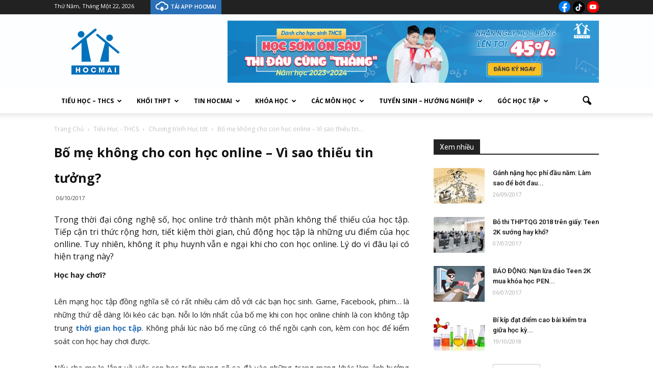

--- FILE ---
content_type: text/html; charset=UTF-8
request_url: https://blog.hocmai.vn/bo-khong-cho-con-hoc-online-vi-sao-thieu-tin-tuong/
body_size: 29008
content:
<!doctype html >
<!--[if IE 8]>    <html class="ie8" lang="en"> <![endif]-->
<!--[if IE 9]>    <html class="ie9" lang="en"> <![endif]-->
<!--[if gt IE 8]><!--> <html lang="vi" prefix="og: http://ogp.me/ns#"> <!--<![endif]-->
<head>
<!-- Hotjar Tracking Code for http://blog.hocmai.vn -->
<script>
    (function(h,o,t,j,a,r){
        h.hj=h.hj||function(){(h.hj.q=h.hj.q||[]).push(arguments)};
        h._hjSettings={hjid:239753,hjsv:5};
        a=o.getElementsByTagName('head')[0];
        r=o.createElement('script');r.async=1;
        r.src=t+h._hjSettings.hjid+j+h._hjSettings.hjsv;
        a.appendChild(r);
    })(window,document,'//static.hotjar.com/c/hotjar-','.js?sv=');
</script>

    <title>Bố mẹ không cho con học online - Vì sao thiếu tin tưởng? Blog HOCMAI - Kênh chia sẻ thông tin, bí kíp học tập luyện thi cho học sinh lớp 1-12</title>
    <meta charset="UTF-8" />
    <meta http-equiv="Content-Type" content="text/html; charset=UTF-8">
    <meta name="viewport" content="width=device-width, initial-scale=1.0">
    <link rel="pingback" href="https://blog.hocmai.vn/xmlrpc.php" />
    
	  
<!-- Google Tag Manager for WordPress by gtm4wp.com -->
<script data-cfasync="false" data-pagespeed-no-defer type="text/javascript">
	var gtm4wp_datalayer_name = "dataLayer";
	var dataLayer = dataLayer || [];
</script>
<!-- End Google Tag Manager for WordPress by gtm4wp.com --><meta property="og:image" content="https://blog.hocmai.vn/wp-content/uploads/2017/10/thatbai.jpg" /><meta name="author" content="hocmai.kithuat">
<link rel="icon" type="image/png" href="//blog.hocmai.vn/wp-content/uploads/2016/03/logo-hocmai-Small-300x300.png">
<!-- This site is optimized with the Yoast SEO plugin v5.4 - https://yoast.com/wordpress/plugins/seo/ -->
<link rel="canonical" href="https://blog.hocmai.vn/bo-khong-cho-con-hoc-online-vi-sao-thieu-tin-tuong/" />
<link rel="publisher" href="https://plus.google.com/+HocMaiVnOnline"/>
<meta property="og:locale" content="vi_VN" />
<meta property="og:type" content="article" />
<meta property="og:title" content="Bố mẹ không cho con học online - Vì sao thiếu tin tưởng? Blog HOCMAI - Kênh chia sẻ thông tin, bí kíp học tập luyện thi cho học sinh lớp 1-12" />
<meta property="og:description" content="Trong thời đại công nghệ số, học online trở thành một phần không thể thiếu của học tập. Tiếp cận tri thức rộng hơn, tiết kiệm thời gian, chủ động học tập là những ưu điểm của học onlline. Tuy nhiên, không ít phụ huynh vẫn e ngại khi cho con học online. Lý do" />
<meta property="og:url" content="https://blog.hocmai.vn/bo-khong-cho-con-hoc-online-vi-sao-thieu-tin-tuong/" />
<meta property="og:site_name" content="Blog HOCMAI - Kênh chia sẻ thông tin, bí kíp học tập luyện thi cho học sinh lớp 1-12" />
<meta property="article:publisher" content="https://www.facebook.com/HocmaiMobileApp" />
<meta property="article:tag" content="chương trình học tốt" />
<meta property="article:tag" content="cùng con học tốt hơn" />
<meta property="article:section" content="Chương trình Học tốt" />
<meta property="article:published_time" content="2017-10-06T16:21:28+00:00" />
<meta property="article:modified_time" content="2023-01-09T11:02:09+00:00" />
<meta property="og:updated_time" content="2023-01-09T11:02:09+00:00" />
<meta property="og:image" content="https://blog.hocmai.vn/wp-content/uploads/2017/10/thatbai.jpg" />
<meta property="og:image:secure_url" content="https://blog.hocmai.vn/wp-content/uploads/2017/10/thatbai.jpg" />
<meta property="og:image:width" content="660" />
<meta property="og:image:height" content="410" />
<meta name="twitter:card" content="summary" />
<meta name="twitter:description" content="Trong thời đại công nghệ số, học online trở thành một phần không thể thiếu của học tập. Tiếp cận tri thức rộng hơn, tiết kiệm thời gian, chủ động học tập là những ưu điểm của học onlline. Tuy nhiên, không ít phụ huynh vẫn e ngại khi cho con học online. Lý do " />
<meta name="twitter:title" content="Bố mẹ không cho con học online - Vì sao thiếu tin tưởng? Blog HOCMAI - Kênh chia sẻ thông tin, bí kíp học tập luyện thi cho học sinh lớp 1-12" />
<meta name="twitter:image" content="https://blog.hocmai.vn/wp-content/uploads/2017/10/thatbai.jpg" />
<script type='application/ld+json'>{"@context":"http:\/\/schema.org","@type":"WebSite","@id":"#website","url":"https:\/\/blog.hocmai.vn\/","name":"Blog HOCMAI - K\u00eanh chia s\u1ebb th\u00f4ng tin, b\u00ed k\u00edp h\u1ecdc t\u1eadp luy\u1ec7n thi cho h\u1ecdc sinh l\u1edbp 1-12","potentialAction":{"@type":"SearchAction","target":"https:\/\/blog.hocmai.vn\/?s={search_term_string}","query-input":"required name=search_term_string"}}</script>
<!-- / Yoast SEO plugin. -->

<link rel='dns-prefetch' href='//fonts.googleapis.com' />
<link rel='dns-prefetch' href='//s.w.org' />
<link rel="alternate" type="application/rss+xml" title="Dòng thông tin Blog HOCMAI - Kênh chia sẻ thông tin, bí kíp học tập luyện thi cho học sinh lớp 1-12 &raquo;" href="https://blog.hocmai.vn/feed/" />
<link rel="alternate" type="application/rss+xml" title="Dòng phản hồi Blog HOCMAI - Kênh chia sẻ thông tin, bí kíp học tập luyện thi cho học sinh lớp 1-12 &raquo;" href="https://blog.hocmai.vn/comments/feed/" />
<link rel="alternate" type="application/rss+xml" title="Blog HOCMAI - Kênh chia sẻ thông tin, bí kíp học tập luyện thi cho học sinh lớp 1-12 &raquo; Bố mẹ không cho con học online &#8211; Vì sao thiếu tin tưởng? Dòng phản hồi" href="https://blog.hocmai.vn/bo-khong-cho-con-hoc-online-vi-sao-thieu-tin-tuong/feed/" />
		<script type="text/javascript">
			window._wpemojiSettings = {"baseUrl":"https:\/\/s.w.org\/images\/core\/emoji\/2.3\/72x72\/","ext":".png","svgUrl":"https:\/\/s.w.org\/images\/core\/emoji\/2.3\/svg\/","svgExt":".svg","source":{"concatemoji":"https:\/\/blog.hocmai.vn\/wp-includes\/js\/wp-emoji-release.min.js?ver=4.8.2"}};
			!function(a,b,c){function d(a){var b,c,d,e,f=String.fromCharCode;if(!k||!k.fillText)return!1;switch(k.clearRect(0,0,j.width,j.height),k.textBaseline="top",k.font="600 32px Arial",a){case"flag":return k.fillText(f(55356,56826,55356,56819),0,0),b=j.toDataURL(),k.clearRect(0,0,j.width,j.height),k.fillText(f(55356,56826,8203,55356,56819),0,0),c=j.toDataURL(),b!==c&&(k.clearRect(0,0,j.width,j.height),k.fillText(f(55356,57332,56128,56423,56128,56418,56128,56421,56128,56430,56128,56423,56128,56447),0,0),b=j.toDataURL(),k.clearRect(0,0,j.width,j.height),k.fillText(f(55356,57332,8203,56128,56423,8203,56128,56418,8203,56128,56421,8203,56128,56430,8203,56128,56423,8203,56128,56447),0,0),c=j.toDataURL(),b!==c);case"emoji4":return k.fillText(f(55358,56794,8205,9794,65039),0,0),d=j.toDataURL(),k.clearRect(0,0,j.width,j.height),k.fillText(f(55358,56794,8203,9794,65039),0,0),e=j.toDataURL(),d!==e}return!1}function e(a){var c=b.createElement("script");c.src=a,c.defer=c.type="text/javascript",b.getElementsByTagName("head")[0].appendChild(c)}var f,g,h,i,j=b.createElement("canvas"),k=j.getContext&&j.getContext("2d");for(i=Array("flag","emoji4"),c.supports={everything:!0,everythingExceptFlag:!0},h=0;h<i.length;h++)c.supports[i[h]]=d(i[h]),c.supports.everything=c.supports.everything&&c.supports[i[h]],"flag"!==i[h]&&(c.supports.everythingExceptFlag=c.supports.everythingExceptFlag&&c.supports[i[h]]);c.supports.everythingExceptFlag=c.supports.everythingExceptFlag&&!c.supports.flag,c.DOMReady=!1,c.readyCallback=function(){c.DOMReady=!0},c.supports.everything||(g=function(){c.readyCallback()},b.addEventListener?(b.addEventListener("DOMContentLoaded",g,!1),a.addEventListener("load",g,!1)):(a.attachEvent("onload",g),b.attachEvent("onreadystatechange",function(){"complete"===b.readyState&&c.readyCallback()})),f=c.source||{},f.concatemoji?e(f.concatemoji):f.wpemoji&&f.twemoji&&(e(f.twemoji),e(f.wpemoji)))}(window,document,window._wpemojiSettings);
		</script>
		<style type="text/css">
img.wp-smiley,
img.emoji {
	display: inline !important;
	border: none !important;
	box-shadow: none !important;
	height: 1em !important;
	width: 1em !important;
	margin: 0 .07em !important;
	vertical-align: -0.1em !important;
	background: none !important;
	padding: 0 !important;
}
</style>
<link rel='stylesheet' id='dw-reaction-style-css'  href='https://blog.hocmai.vn/wp-content/plugins/dw-reactions/assets/css/style.css?ver=120004042016' type='text/css' media='all' />
<link rel='stylesheet' id='hm-banner-css'  href='https://blog.hocmai.vn/wp-content/plugins/hm-banner/public/css/hm-banner-public.css?ver=1.0.0' type='text/css' media='all' />
<link rel='stylesheet' id='dslc-fontawesome-css'  href='https://blog.hocmai.vn/wp-content/plugins/live-composer-page-builder/css/font-awesome.css?ver=1.3.5' type='text/css' media='all' />
<link rel='stylesheet' id='dslc-main-css-css'  href='https://blog.hocmai.vn/wp-content/plugins/live-composer-page-builder/css/frontend/main.css?ver=1.3.5' type='text/css' media='all' />
<link rel='stylesheet' id='dslc-modules-css-css'  href='https://blog.hocmai.vn/wp-content/plugins/live-composer-page-builder/css/frontend/modules.css?ver=1.3.5' type='text/css' media='all' />
<link rel='stylesheet' id='dslc-plugins-css-css'  href='https://blog.hocmai.vn/wp-content/plugins/live-composer-page-builder/css/frontend/plugins.css?ver=1.3.5' type='text/css' media='all' />
<!--[if IE]>
<link rel='stylesheet' id='dslc-css-ie-css'  href='https://blog.hocmai.vn/wp-content/plugins/live-composer-page-builder/css/ie.css?ver=1.3.5' type='text/css' media='all' />
<![endif]-->
<link rel='stylesheet' id='popup-maker-site-css'  href='https://blog.hocmai.vn/wp-content/plugins/popup-maker/assets/css/site.min.css?ver=1.6.5' type='text/css' media='all' />
<link rel='stylesheet' id='rs-plugin-settings-css'  href='https://blog.hocmai.vn/wp-content/plugins/revslider/rs-plugin/css/settings.css?ver=4.6.93' type='text/css' media='all' />
<style id='rs-plugin-settings-inline-css' type='text/css'>
.tp-caption a{color:#ff7302;text-shadow:none;-webkit-transition:all 0.2s ease-out;-moz-transition:all 0.2s ease-out;-o-transition:all 0.2s ease-out;-ms-transition:all 0.2s ease-out}.tp-caption a:hover{color:#ffa902}.tp-caption a{color:#ff7302;text-shadow:none;-webkit-transition:all 0.2s ease-out;-moz-transition:all 0.2s ease-out;-o-transition:all 0.2s ease-out;-ms-transition:all 0.2s ease-out}.tp-caption a:hover{color:#ffa902}.tp-caption a{color:#ff7302;text-shadow:none;-webkit-transition:all 0.2s ease-out;-moz-transition:all 0.2s ease-out;-o-transition:all 0.2s ease-out;-ms-transition:all 0.2s ease-out}.tp-caption a:hover{color:#ffa902}.tp-caption a{color:#ff7302;text-shadow:none;-webkit-transition:all 0.2s ease-out;-moz-transition:all 0.2s ease-out;-o-transition:all 0.2s ease-out;-ms-transition:all 0.2s ease-out}.tp-caption a:hover{color:#ffa902}.tp-caption a{color:#ff7302;text-shadow:none;-webkit-transition:all 0.2s ease-out;-moz-transition:all 0.2s ease-out;-o-transition:all 0.2s ease-out;-ms-transition:all 0.2s ease-out}.tp-caption a:hover{color:#ffa902}.tp-caption a{color:#ff7302;text-shadow:none;-webkit-transition:all 0.2s ease-out;-moz-transition:all 0.2s ease-out;-o-transition:all 0.2s ease-out;-ms-transition:all 0.2s ease-out}.tp-caption a:hover{color:#ffa902}.tp-caption a{color:#ff7302;text-shadow:none;-webkit-transition:all 0.2s ease-out;-moz-transition:all 0.2s ease-out;-o-transition:all 0.2s ease-out;-ms-transition:all 0.2s ease-out}.tp-caption a:hover{color:#ffa902}.tp-caption a{color:#ff7302;text-shadow:none;-webkit-transition:all 0.2s ease-out;-moz-transition:all 0.2s ease-out;-o-transition:all 0.2s ease-out;-ms-transition:all 0.2s ease-out}.tp-caption a:hover{color:#ffa902}.tp-caption a{color:#ff7302;text-shadow:none;-webkit-transition:all 0.2s ease-out;-moz-transition:all 0.2s ease-out;-o-transition:all 0.2s ease-out;-ms-transition:all 0.2s ease-out}.tp-caption a:hover{color:#ffa902}.tp-caption a{color:#ff7302;text-shadow:none;-webkit-transition:all 0.2s ease-out;-moz-transition:all 0.2s ease-out;-o-transition:all 0.2s ease-out;-ms-transition:all 0.2s ease-out}.tp-caption a:hover{color:#ffa902}.tp-caption a{color:#ff7302;text-shadow:none;-webkit-transition:all 0.2s ease-out;-moz-transition:all 0.2s ease-out;-o-transition:all 0.2s ease-out;-ms-transition:all 0.2s ease-out}.tp-caption a:hover{color:#ffa902}.tp-caption a{color:#ff7302;text-shadow:none;-webkit-transition:all 0.2s ease-out;-moz-transition:all 0.2s ease-out;-o-transition:all 0.2s ease-out;-ms-transition:all 0.2s ease-out}.tp-caption a:hover{color:#ffa902}.tp-caption a{color:#ff7302;text-shadow:none;-webkit-transition:all 0.2s ease-out;-moz-transition:all 0.2s ease-out;-o-transition:all 0.2s ease-out;-ms-transition:all 0.2s ease-out}.tp-caption a:hover{color:#ffa902}.tp-caption a{color:#ff7302;text-shadow:none;-webkit-transition:all 0.2s ease-out;-moz-transition:all 0.2s ease-out;-o-transition:all 0.2s ease-out;-ms-transition:all 0.2s ease-out}.tp-caption a:hover{color:#ffa902}.tp-caption a{color:#ff7302;text-shadow:none;-webkit-transition:all 0.2s ease-out;-moz-transition:all 0.2s ease-out;-o-transition:all 0.2s ease-out;-ms-transition:all 0.2s ease-out}.tp-caption a:hover{color:#ffa902}.tp-caption a{color:#ff7302;text-shadow:none;-webkit-transition:all 0.2s ease-out;-moz-transition:all 0.2s ease-out;-o-transition:all 0.2s ease-out;-ms-transition:all 0.2s ease-out}.tp-caption a:hover{color:#ffa902}.tp-caption a{color:#ff7302;text-shadow:none;-webkit-transition:all 0.2s ease-out;-moz-transition:all 0.2s ease-out;-o-transition:all 0.2s ease-out;-ms-transition:all 0.2s ease-out}.tp-caption a:hover{color:#ffa902}.tp-caption a{color:#ff7302;text-shadow:none;-webkit-transition:all 0.2s ease-out;-moz-transition:all 0.2s ease-out;-o-transition:all 0.2s ease-out;-ms-transition:all 0.2s ease-out}.tp-caption a:hover{color:#ffa902}.tp-caption a{color:#ff7302;text-shadow:none;-webkit-transition:all 0.2s ease-out;-moz-transition:all 0.2s ease-out;-o-transition:all 0.2s ease-out;-ms-transition:all 0.2s ease-out}.tp-caption a:hover{color:#ffa902}.tp-caption a{color:#ff7302;text-shadow:none;-webkit-transition:all 0.2s ease-out;-moz-transition:all 0.2s ease-out;-o-transition:all 0.2s ease-out;-ms-transition:all 0.2s ease-out}.tp-caption a:hover{color:#ffa902}.tp-caption a{color:#ff7302;text-shadow:none;-webkit-transition:all 0.2s ease-out;-moz-transition:all 0.2s ease-out;-o-transition:all 0.2s ease-out;-ms-transition:all 0.2s ease-out}.tp-caption a:hover{color:#ffa902}.tp-caption a{color:#ff7302;text-shadow:none;-webkit-transition:all 0.2s ease-out;-moz-transition:all 0.2s ease-out;-o-transition:all 0.2s ease-out;-ms-transition:all 0.2s ease-out}.tp-caption a:hover{color:#ffa902}.tp-caption a{color:#ff7302;text-shadow:none;-webkit-transition:all 0.2s ease-out;-moz-transition:all 0.2s ease-out;-o-transition:all 0.2s ease-out;-ms-transition:all 0.2s ease-out}.tp-caption a:hover{color:#ffa902}.tp-caption a{color:#ff7302;text-shadow:none;-webkit-transition:all 0.2s ease-out;-moz-transition:all 0.2s ease-out;-o-transition:all 0.2s ease-out;-ms-transition:all 0.2s ease-out}.tp-caption a:hover{color:#ffa902}.tp-caption a{color:#ff7302;text-shadow:none;-webkit-transition:all 0.2s ease-out;-moz-transition:all 0.2s ease-out;-o-transition:all 0.2s ease-out;-ms-transition:all 0.2s ease-out}.tp-caption a:hover{color:#ffa902}.tp-caption a{color:#ff7302;text-shadow:none;-webkit-transition:all 0.2s ease-out;-moz-transition:all 0.2s ease-out;-o-transition:all 0.2s ease-out;-ms-transition:all 0.2s ease-out}.tp-caption a:hover{color:#ffa902}.tp-caption a{color:#ff7302;text-shadow:none;-webkit-transition:all 0.2s ease-out;-moz-transition:all 0.2s ease-out;-o-transition:all 0.2s ease-out;-ms-transition:all 0.2s ease-out}.tp-caption a:hover{color:#ffa902}.tp-caption a{color:#ff7302;text-shadow:none;-webkit-transition:all 0.2s ease-out;-moz-transition:all 0.2s ease-out;-o-transition:all 0.2s ease-out;-ms-transition:all 0.2s ease-out}.tp-caption a:hover{color:#ffa902}.tp-caption a{color:#ff7302;text-shadow:none;-webkit-transition:all 0.2s ease-out;-moz-transition:all 0.2s ease-out;-o-transition:all 0.2s ease-out;-ms-transition:all 0.2s ease-out}.tp-caption a:hover{color:#ffa902}.tp-caption a{color:#ff7302;text-shadow:none;-webkit-transition:all 0.2s ease-out;-moz-transition:all 0.2s ease-out;-o-transition:all 0.2s ease-out;-ms-transition:all 0.2s ease-out}.tp-caption a:hover{color:#ffa902}.tp-caption a{color:#ff7302;text-shadow:none;-webkit-transition:all 0.2s ease-out;-moz-transition:all 0.2s ease-out;-o-transition:all 0.2s ease-out;-ms-transition:all 0.2s ease-out}.tp-caption a:hover{color:#ffa902}.tp-caption a{color:#ff7302;text-shadow:none;-webkit-transition:all 0.2s ease-out;-moz-transition:all 0.2s ease-out;-o-transition:all 0.2s ease-out;-ms-transition:all 0.2s ease-out}.tp-caption a:hover{color:#ffa902}.tp-caption a{color:#ff7302;text-shadow:none;-webkit-transition:all 0.2s ease-out;-moz-transition:all 0.2s ease-out;-o-transition:all 0.2s ease-out;-ms-transition:all 0.2s ease-out}.tp-caption a:hover{color:#ffa902}.tp-caption a{color:#ff7302;text-shadow:none;-webkit-transition:all 0.2s ease-out;-moz-transition:all 0.2s ease-out;-o-transition:all 0.2s ease-out;-ms-transition:all 0.2s ease-out}.tp-caption a:hover{color:#ffa902}.tp-caption a{color:#ff7302;text-shadow:none;-webkit-transition:all 0.2s ease-out;-moz-transition:all 0.2s ease-out;-o-transition:all 0.2s ease-out;-ms-transition:all 0.2s ease-out}.tp-caption a:hover{color:#ffa902}.tp-caption a{color:#ff7302;text-shadow:none;-webkit-transition:all 0.2s ease-out;-moz-transition:all 0.2s ease-out;-o-transition:all 0.2s ease-out;-ms-transition:all 0.2s ease-out}.tp-caption a:hover{color:#ffa902}.tp-caption a{color:#ff7302;text-shadow:none;-webkit-transition:all 0.2s ease-out;-moz-transition:all 0.2s ease-out;-o-transition:all 0.2s ease-out;-ms-transition:all 0.2s ease-out}.tp-caption a:hover{color:#ffa902}.tp-caption a{color:#ff7302;text-shadow:none;-webkit-transition:all 0.2s ease-out;-moz-transition:all 0.2s ease-out;-o-transition:all 0.2s ease-out;-ms-transition:all 0.2s ease-out}.tp-caption a:hover{color:#ffa902}.tp-caption a{color:#ff7302;text-shadow:none;-webkit-transition:all 0.2s ease-out;-moz-transition:all 0.2s ease-out;-o-transition:all 0.2s ease-out;-ms-transition:all 0.2s ease-out}.tp-caption a:hover{color:#ffa902}.tp-caption a{color:#ff7302;text-shadow:none;-webkit-transition:all 0.2s ease-out;-moz-transition:all 0.2s ease-out;-o-transition:all 0.2s ease-out;-ms-transition:all 0.2s ease-out}.tp-caption a:hover{color:#ffa902}.tp-caption a{color:#ff7302;text-shadow:none;-webkit-transition:all 0.2s ease-out;-moz-transition:all 0.2s ease-out;-o-transition:all 0.2s ease-out;-ms-transition:all 0.2s ease-out}.tp-caption a:hover{color:#ffa902}.tp-caption a{color:#ff7302;text-shadow:none;-webkit-transition:all 0.2s ease-out;-moz-transition:all 0.2s ease-out;-o-transition:all 0.2s ease-out;-ms-transition:all 0.2s ease-out}.tp-caption a:hover{color:#ffa902}.tp-caption a{color:#ff7302;text-shadow:none;-webkit-transition:all 0.2s ease-out;-moz-transition:all 0.2s ease-out;-o-transition:all 0.2s ease-out;-ms-transition:all 0.2s ease-out}.tp-caption a:hover{color:#ffa902}.tp-caption a{color:#ff7302;text-shadow:none;-webkit-transition:all 0.2s ease-out;-moz-transition:all 0.2s ease-out;-o-transition:all 0.2s ease-out;-ms-transition:all 0.2s ease-out}.tp-caption a:hover{color:#ffa902}.tp-caption a{color:#ff7302;text-shadow:none;-webkit-transition:all 0.2s ease-out;-moz-transition:all 0.2s ease-out;-o-transition:all 0.2s ease-out;-ms-transition:all 0.2s ease-out}.tp-caption a:hover{color:#ffa902}.tp-caption a{color:#ff7302;text-shadow:none;-webkit-transition:all 0.2s ease-out;-moz-transition:all 0.2s ease-out;-o-transition:all 0.2s ease-out;-ms-transition:all 0.2s ease-out}.tp-caption a:hover{color:#ffa902}.tp-caption a{color:#ff7302;text-shadow:none;-webkit-transition:all 0.2s ease-out;-moz-transition:all 0.2s ease-out;-o-transition:all 0.2s ease-out;-ms-transition:all 0.2s ease-out}.tp-caption a:hover{color:#ffa902}.tp-caption a{color:#ff7302;text-shadow:none;-webkit-transition:all 0.2s ease-out;-moz-transition:all 0.2s ease-out;-o-transition:all 0.2s ease-out;-ms-transition:all 0.2s ease-out}.tp-caption a:hover{color:#ffa902}.tp-caption a{color:#ff7302;text-shadow:none;-webkit-transition:all 0.2s ease-out;-moz-transition:all 0.2s ease-out;-o-transition:all 0.2s ease-out;-ms-transition:all 0.2s ease-out}.tp-caption a:hover{color:#ffa902}.tp-caption a{color:#ff7302;text-shadow:none;-webkit-transition:all 0.2s ease-out;-moz-transition:all 0.2s ease-out;-o-transition:all 0.2s ease-out;-ms-transition:all 0.2s ease-out}.tp-caption a:hover{color:#ffa902}.tp-caption a{color:#ff7302;text-shadow:none;-webkit-transition:all 0.2s ease-out;-moz-transition:all 0.2s ease-out;-o-transition:all 0.2s ease-out;-ms-transition:all 0.2s ease-out}.tp-caption a:hover{color:#ffa902}.tp-caption a{color:#ff7302;text-shadow:none;-webkit-transition:all 0.2s ease-out;-moz-transition:all 0.2s ease-out;-o-transition:all 0.2s ease-out;-ms-transition:all 0.2s ease-out}.tp-caption a:hover{color:#ffa902}.tp-caption a{color:#ff7302;text-shadow:none;-webkit-transition:all 0.2s ease-out;-moz-transition:all 0.2s ease-out;-o-transition:all 0.2s ease-out;-ms-transition:all 0.2s ease-out}.tp-caption a:hover{color:#ffa902}.tp-caption a{color:#ff7302;text-shadow:none;-webkit-transition:all 0.2s ease-out;-moz-transition:all 0.2s ease-out;-o-transition:all 0.2s ease-out;-ms-transition:all 0.2s ease-out}.tp-caption a:hover{color:#ffa902}.tp-caption a{color:#ff7302;text-shadow:none;-webkit-transition:all 0.2s ease-out;-moz-transition:all 0.2s ease-out;-o-transition:all 0.2s ease-out;-ms-transition:all 0.2s ease-out}.tp-caption a:hover{color:#ffa902}.tp-caption a{color:#ff7302;text-shadow:none;-webkit-transition:all 0.2s ease-out;-moz-transition:all 0.2s ease-out;-o-transition:all 0.2s ease-out;-ms-transition:all 0.2s ease-out}.tp-caption a:hover{color:#ffa902}.tp-caption a{color:#ff7302;text-shadow:none;-webkit-transition:all 0.2s ease-out;-moz-transition:all 0.2s ease-out;-o-transition:all 0.2s ease-out;-ms-transition:all 0.2s ease-out}.tp-caption a:hover{color:#ffa902}.tp-caption a{color:#ff7302;text-shadow:none;-webkit-transition:all 0.2s ease-out;-moz-transition:all 0.2s ease-out;-o-transition:all 0.2s ease-out;-ms-transition:all 0.2s ease-out}.tp-caption a:hover{color:#ffa902}.tp-caption a{color:#ff7302;text-shadow:none;-webkit-transition:all 0.2s ease-out;-moz-transition:all 0.2s ease-out;-o-transition:all 0.2s ease-out;-ms-transition:all 0.2s ease-out}.tp-caption a:hover{color:#ffa902}.tp-caption a{color:#ff7302;text-shadow:none;-webkit-transition:all 0.2s ease-out;-moz-transition:all 0.2s ease-out;-o-transition:all 0.2s ease-out;-ms-transition:all 0.2s ease-out}.tp-caption a:hover{color:#ffa902}.tp-caption a{color:#ff7302;text-shadow:none;-webkit-transition:all 0.2s ease-out;-moz-transition:all 0.2s ease-out;-o-transition:all 0.2s ease-out;-ms-transition:all 0.2s ease-out}.tp-caption a:hover{color:#ffa902}.tp-caption a{color:#ff7302;text-shadow:none;-webkit-transition:all 0.2s ease-out;-moz-transition:all 0.2s ease-out;-o-transition:all 0.2s ease-out;-ms-transition:all 0.2s ease-out}.tp-caption a:hover{color:#ffa902}.tp-caption a{color:#ff7302;text-shadow:none;-webkit-transition:all 0.2s ease-out;-moz-transition:all 0.2s ease-out;-o-transition:all 0.2s ease-out;-ms-transition:all 0.2s ease-out}.tp-caption a:hover{color:#ffa902}.tp-caption a{color:#ff7302;text-shadow:none;-webkit-transition:all 0.2s ease-out;-moz-transition:all 0.2s ease-out;-o-transition:all 0.2s ease-out;-ms-transition:all 0.2s ease-out}.tp-caption a:hover{color:#ffa902}.tp-caption a{color:#ff7302;text-shadow:none;-webkit-transition:all 0.2s ease-out;-moz-transition:all 0.2s ease-out;-o-transition:all 0.2s ease-out;-ms-transition:all 0.2s ease-out}.tp-caption a:hover{color:#ffa902}.tp-caption a{color:#ff7302;text-shadow:none;-webkit-transition:all 0.2s ease-out;-moz-transition:all 0.2s ease-out;-o-transition:all 0.2s ease-out;-ms-transition:all 0.2s ease-out}.tp-caption a:hover{color:#ffa902}.tp-caption a{color:#ff7302;text-shadow:none;-webkit-transition:all 0.2s ease-out;-moz-transition:all 0.2s ease-out;-o-transition:all 0.2s ease-out;-ms-transition:all 0.2s ease-out}.tp-caption a:hover{color:#ffa902}.tp-caption a{color:#ff7302;text-shadow:none;-webkit-transition:all 0.2s ease-out;-moz-transition:all 0.2s ease-out;-o-transition:all 0.2s ease-out;-ms-transition:all 0.2s ease-out}.tp-caption a:hover{color:#ffa902}.tp-caption a{color:#ff7302;text-shadow:none;-webkit-transition:all 0.2s ease-out;-moz-transition:all 0.2s ease-out;-o-transition:all 0.2s ease-out;-ms-transition:all 0.2s ease-out}.tp-caption a:hover{color:#ffa902}.tp-caption a{color:#ff7302;text-shadow:none;-webkit-transition:all 0.2s ease-out;-moz-transition:all 0.2s ease-out;-o-transition:all 0.2s ease-out;-ms-transition:all 0.2s ease-out}.tp-caption a:hover{color:#ffa902}.tp-caption a{color:#ff7302;text-shadow:none;-webkit-transition:all 0.2s ease-out;-moz-transition:all 0.2s ease-out;-o-transition:all 0.2s ease-out;-ms-transition:all 0.2s ease-out}.tp-caption a:hover{color:#ffa902}.tp-caption a{color:#ff7302;text-shadow:none;-webkit-transition:all 0.2s ease-out;-moz-transition:all 0.2s ease-out;-o-transition:all 0.2s ease-out;-ms-transition:all 0.2s ease-out}.tp-caption a:hover{color:#ffa902}.tp-caption a{color:#ff7302;text-shadow:none;-webkit-transition:all 0.2s ease-out;-moz-transition:all 0.2s ease-out;-o-transition:all 0.2s ease-out;-ms-transition:all 0.2s ease-out}.tp-caption a:hover{color:#ffa902}.tp-caption a{color:#ff7302;text-shadow:none;-webkit-transition:all 0.2s ease-out;-moz-transition:all 0.2s ease-out;-o-transition:all 0.2s ease-out;-ms-transition:all 0.2s ease-out}.tp-caption a:hover{color:#ffa902}.tp-caption a{color:#ff7302;text-shadow:none;-webkit-transition:all 0.2s ease-out;-moz-transition:all 0.2s ease-out;-o-transition:all 0.2s ease-out;-ms-transition:all 0.2s ease-out}.tp-caption a:hover{color:#ffa902}.tp-caption a{color:#ff7302;text-shadow:none;-webkit-transition:all 0.2s ease-out;-moz-transition:all 0.2s ease-out;-o-transition:all 0.2s ease-out;-ms-transition:all 0.2s ease-out}.tp-caption a:hover{color:#ffa902}.tp-caption a{color:#ff7302;text-shadow:none;-webkit-transition:all 0.2s ease-out;-moz-transition:all 0.2s ease-out;-o-transition:all 0.2s ease-out;-ms-transition:all 0.2s ease-out}.tp-caption a:hover{color:#ffa902}.tp-caption a{color:#ff7302;text-shadow:none;-webkit-transition:all 0.2s ease-out;-moz-transition:all 0.2s ease-out;-o-transition:all 0.2s ease-out;-ms-transition:all 0.2s ease-out}.tp-caption a:hover{color:#ffa902}.tp-caption a{color:#ff7302;text-shadow:none;-webkit-transition:all 0.2s ease-out;-moz-transition:all 0.2s ease-out;-o-transition:all 0.2s ease-out;-ms-transition:all 0.2s ease-out}.tp-caption a:hover{color:#ffa902}.tp-caption a{color:#ff7302;text-shadow:none;-webkit-transition:all 0.2s ease-out;-moz-transition:all 0.2s ease-out;-o-transition:all 0.2s ease-out;-ms-transition:all 0.2s ease-out}.tp-caption a:hover{color:#ffa902}.tp-caption a{color:#ff7302;text-shadow:none;-webkit-transition:all 0.2s ease-out;-moz-transition:all 0.2s ease-out;-o-transition:all 0.2s ease-out;-ms-transition:all 0.2s ease-out}.tp-caption a:hover{color:#ffa902}.tp-caption a{color:#ff7302;text-shadow:none;-webkit-transition:all 0.2s ease-out;-moz-transition:all 0.2s ease-out;-o-transition:all 0.2s ease-out;-ms-transition:all 0.2s ease-out}.tp-caption a:hover{color:#ffa902}.tp-caption a{color:#ff7302;text-shadow:none;-webkit-transition:all 0.2s ease-out;-moz-transition:all 0.2s ease-out;-o-transition:all 0.2s ease-out;-ms-transition:all 0.2s ease-out}.tp-caption a:hover{color:#ffa902}.tp-caption a{color:#ff7302;text-shadow:none;-webkit-transition:all 0.2s ease-out;-moz-transition:all 0.2s ease-out;-o-transition:all 0.2s ease-out;-ms-transition:all 0.2s ease-out}.tp-caption a:hover{color:#ffa902}.tp-caption a{color:#ff7302;text-shadow:none;-webkit-transition:all 0.2s ease-out;-moz-transition:all 0.2s ease-out;-o-transition:all 0.2s ease-out;-ms-transition:all 0.2s ease-out}.tp-caption a:hover{color:#ffa902}.tp-caption a{color:#ff7302;text-shadow:none;-webkit-transition:all 0.2s ease-out;-moz-transition:all 0.2s ease-out;-o-transition:all 0.2s ease-out;-ms-transition:all 0.2s ease-out}.tp-caption a:hover{color:#ffa902}.tp-caption a{color:#ff7302;text-shadow:none;-webkit-transition:all 0.2s ease-out;-moz-transition:all 0.2s ease-out;-o-transition:all 0.2s ease-out;-ms-transition:all 0.2s ease-out}.tp-caption a:hover{color:#ffa902}.tp-caption a{color:#ff7302;text-shadow:none;-webkit-transition:all 0.2s ease-out;-moz-transition:all 0.2s ease-out;-o-transition:all 0.2s ease-out;-ms-transition:all 0.2s ease-out}.tp-caption a:hover{color:#ffa902}.tp-caption a{color:#ff7302;text-shadow:none;-webkit-transition:all 0.2s ease-out;-moz-transition:all 0.2s ease-out;-o-transition:all 0.2s ease-out;-ms-transition:all 0.2s ease-out}.tp-caption a:hover{color:#ffa902}.tp-caption a{color:#ff7302;text-shadow:none;-webkit-transition:all 0.2s ease-out;-moz-transition:all 0.2s ease-out;-o-transition:all 0.2s ease-out;-ms-transition:all 0.2s ease-out}.tp-caption a:hover{color:#ffa902}.tp-caption a{color:#ff7302;text-shadow:none;-webkit-transition:all 0.2s ease-out;-moz-transition:all 0.2s ease-out;-o-transition:all 0.2s ease-out;-ms-transition:all 0.2s ease-out}.tp-caption a:hover{color:#ffa902}.tp-caption a{color:#ff7302;text-shadow:none;-webkit-transition:all 0.2s ease-out;-moz-transition:all 0.2s ease-out;-o-transition:all 0.2s ease-out;-ms-transition:all 0.2s ease-out}.tp-caption a:hover{color:#ffa902}.tp-caption a{color:#ff7302;text-shadow:none;-webkit-transition:all 0.2s ease-out;-moz-transition:all 0.2s ease-out;-o-transition:all 0.2s ease-out;-ms-transition:all 0.2s ease-out}.tp-caption a:hover{color:#ffa902}.tp-caption a{color:#ff7302;text-shadow:none;-webkit-transition:all 0.2s ease-out;-moz-transition:all 0.2s ease-out;-o-transition:all 0.2s ease-out;-ms-transition:all 0.2s ease-out}.tp-caption a:hover{color:#ffa902}.tp-caption a{color:#ff7302;text-shadow:none;-webkit-transition:all 0.2s ease-out;-moz-transition:all 0.2s ease-out;-o-transition:all 0.2s ease-out;-ms-transition:all 0.2s ease-out}.tp-caption a:hover{color:#ffa902}.tp-caption a{color:#ff7302;text-shadow:none;-webkit-transition:all 0.2s ease-out;-moz-transition:all 0.2s ease-out;-o-transition:all 0.2s ease-out;-ms-transition:all 0.2s ease-out}.tp-caption a:hover{color:#ffa902}.tp-caption a{color:#ff7302;text-shadow:none;-webkit-transition:all 0.2s ease-out;-moz-transition:all 0.2s ease-out;-o-transition:all 0.2s ease-out;-ms-transition:all 0.2s ease-out}.tp-caption a:hover{color:#ffa902}.tp-caption a{color:#ff7302;text-shadow:none;-webkit-transition:all 0.2s ease-out;-moz-transition:all 0.2s ease-out;-o-transition:all 0.2s ease-out;-ms-transition:all 0.2s ease-out}.tp-caption a:hover{color:#ffa902}.tp-caption a{color:#ff7302;text-shadow:none;-webkit-transition:all 0.2s ease-out;-moz-transition:all 0.2s ease-out;-o-transition:all 0.2s ease-out;-ms-transition:all 0.2s ease-out}.tp-caption a:hover{color:#ffa902}.tp-caption a{color:#ff7302;text-shadow:none;-webkit-transition:all 0.2s ease-out;-moz-transition:all 0.2s ease-out;-o-transition:all 0.2s ease-out;-ms-transition:all 0.2s ease-out}.tp-caption a:hover{color:#ffa902}.tp-caption a{color:#ff7302;text-shadow:none;-webkit-transition:all 0.2s ease-out;-moz-transition:all 0.2s ease-out;-o-transition:all 0.2s ease-out;-ms-transition:all 0.2s ease-out}.tp-caption a:hover{color:#ffa902}.tp-caption a{color:#ff7302;text-shadow:none;-webkit-transition:all 0.2s ease-out;-moz-transition:all 0.2s ease-out;-o-transition:all 0.2s ease-out;-ms-transition:all 0.2s ease-out}.tp-caption a:hover{color:#ffa902}.tp-caption a{color:#ff7302;text-shadow:none;-webkit-transition:all 0.2s ease-out;-moz-transition:all 0.2s ease-out;-o-transition:all 0.2s ease-out;-ms-transition:all 0.2s ease-out}.tp-caption a:hover{color:#ffa902}.tp-caption a{color:#ff7302;text-shadow:none;-webkit-transition:all 0.2s ease-out;-moz-transition:all 0.2s ease-out;-o-transition:all 0.2s ease-out;-ms-transition:all 0.2s ease-out}.tp-caption a:hover{color:#ffa902}.tp-caption a{color:#ff7302;text-shadow:none;-webkit-transition:all 0.2s ease-out;-moz-transition:all 0.2s ease-out;-o-transition:all 0.2s ease-out;-ms-transition:all 0.2s ease-out}.tp-caption a:hover{color:#ffa902}.tp-caption a{color:#ff7302;text-shadow:none;-webkit-transition:all 0.2s ease-out;-moz-transition:all 0.2s ease-out;-o-transition:all 0.2s ease-out;-ms-transition:all 0.2s ease-out}.tp-caption a:hover{color:#ffa902}.tp-caption a{color:#ff7302;text-shadow:none;-webkit-transition:all 0.2s ease-out;-moz-transition:all 0.2s ease-out;-o-transition:all 0.2s ease-out;-ms-transition:all 0.2s ease-out}.tp-caption a:hover{color:#ffa902}.tp-caption a{color:#ff7302;text-shadow:none;-webkit-transition:all 0.2s ease-out;-moz-transition:all 0.2s ease-out;-o-transition:all 0.2s ease-out;-ms-transition:all 0.2s ease-out}.tp-caption a:hover{color:#ffa902}.tp-caption a{color:#ff7302;text-shadow:none;-webkit-transition:all 0.2s ease-out;-moz-transition:all 0.2s ease-out;-o-transition:all 0.2s ease-out;-ms-transition:all 0.2s ease-out}.tp-caption a:hover{color:#ffa902}.tp-caption a{color:#ff7302;text-shadow:none;-webkit-transition:all 0.2s ease-out;-moz-transition:all 0.2s ease-out;-o-transition:all 0.2s ease-out;-ms-transition:all 0.2s ease-out}.tp-caption a:hover{color:#ffa902}.tp-caption a{color:#ff7302;text-shadow:none;-webkit-transition:all 0.2s ease-out;-moz-transition:all 0.2s ease-out;-o-transition:all 0.2s ease-out;-ms-transition:all 0.2s ease-out}.tp-caption a:hover{color:#ffa902}.tp-caption a{color:#ff7302;text-shadow:none;-webkit-transition:all 0.2s ease-out;-moz-transition:all 0.2s ease-out;-o-transition:all 0.2s ease-out;-ms-transition:all 0.2s ease-out}.tp-caption a:hover{color:#ffa902}.tp-caption a{color:#ff7302;text-shadow:none;-webkit-transition:all 0.2s ease-out;-moz-transition:all 0.2s ease-out;-o-transition:all 0.2s ease-out;-ms-transition:all 0.2s ease-out}.tp-caption a:hover{color:#ffa902}.tp-caption a{color:#ff7302;text-shadow:none;-webkit-transition:all 0.2s ease-out;-moz-transition:all 0.2s ease-out;-o-transition:all 0.2s ease-out;-ms-transition:all 0.2s ease-out}.tp-caption a:hover{color:#ffa902}.tp-caption a{color:#ff7302;text-shadow:none;-webkit-transition:all 0.2s ease-out;-moz-transition:all 0.2s ease-out;-o-transition:all 0.2s ease-out;-ms-transition:all 0.2s ease-out}.tp-caption a:hover{color:#ffa902}.tp-caption a{color:#ff7302;text-shadow:none;-webkit-transition:all 0.2s ease-out;-moz-transition:all 0.2s ease-out;-o-transition:all 0.2s ease-out;-ms-transition:all 0.2s ease-out}.tp-caption a:hover{color:#ffa902}.tp-caption a{color:#ff7302;text-shadow:none;-webkit-transition:all 0.2s ease-out;-moz-transition:all 0.2s ease-out;-o-transition:all 0.2s ease-out;-ms-transition:all 0.2s ease-out}.tp-caption a:hover{color:#ffa902}.tp-caption a{color:#ff7302;text-shadow:none;-webkit-transition:all 0.2s ease-out;-moz-transition:all 0.2s ease-out;-o-transition:all 0.2s ease-out;-ms-transition:all 0.2s ease-out}.tp-caption a:hover{color:#ffa902}.tp-caption a{color:#ff7302;text-shadow:none;-webkit-transition:all 0.2s ease-out;-moz-transition:all 0.2s ease-out;-o-transition:all 0.2s ease-out;-ms-transition:all 0.2s ease-out}.tp-caption a:hover{color:#ffa902}.tp-caption a{color:#ff7302;text-shadow:none;-webkit-transition:all 0.2s ease-out;-moz-transition:all 0.2s ease-out;-o-transition:all 0.2s ease-out;-ms-transition:all 0.2s ease-out}.tp-caption a:hover{color:#ffa902}.tp-caption a{color:#ff7302;text-shadow:none;-webkit-transition:all 0.2s ease-out;-moz-transition:all 0.2s ease-out;-o-transition:all 0.2s ease-out;-ms-transition:all 0.2s ease-out}.tp-caption a:hover{color:#ffa902}.tp-caption a{color:#ff7302;text-shadow:none;-webkit-transition:all 0.2s ease-out;-moz-transition:all 0.2s ease-out;-o-transition:all 0.2s ease-out;-ms-transition:all 0.2s ease-out}.tp-caption a:hover{color:#ffa902}.tp-caption a{color:#ff7302;text-shadow:none;-webkit-transition:all 0.2s ease-out;-moz-transition:all 0.2s ease-out;-o-transition:all 0.2s ease-out;-ms-transition:all 0.2s ease-out}.tp-caption a:hover{color:#ffa902}.tp-caption a{color:#ff7302;text-shadow:none;-webkit-transition:all 0.2s ease-out;-moz-transition:all 0.2s ease-out;-o-transition:all 0.2s ease-out;-ms-transition:all 0.2s ease-out}.tp-caption a:hover{color:#ffa902}.tp-caption a{color:#ff7302;text-shadow:none;-webkit-transition:all 0.2s ease-out;-moz-transition:all 0.2s ease-out;-o-transition:all 0.2s ease-out;-ms-transition:all 0.2s ease-out}.tp-caption a:hover{color:#ffa902}.tp-caption a{color:#ff7302;text-shadow:none;-webkit-transition:all 0.2s ease-out;-moz-transition:all 0.2s ease-out;-o-transition:all 0.2s ease-out;-ms-transition:all 0.2s ease-out}.tp-caption a:hover{color:#ffa902}.tp-caption a{color:#ff7302;text-shadow:none;-webkit-transition:all 0.2s ease-out;-moz-transition:all 0.2s ease-out;-o-transition:all 0.2s ease-out;-ms-transition:all 0.2s ease-out}.tp-caption a:hover{color:#ffa902}.tp-caption a{color:#ff7302;text-shadow:none;-webkit-transition:all 0.2s ease-out;-moz-transition:all 0.2s ease-out;-o-transition:all 0.2s ease-out;-ms-transition:all 0.2s ease-out}.tp-caption a:hover{color:#ffa902}.tp-caption a{color:#ff7302;text-shadow:none;-webkit-transition:all 0.2s ease-out;-moz-transition:all 0.2s ease-out;-o-transition:all 0.2s ease-out;-ms-transition:all 0.2s ease-out}.tp-caption a:hover{color:#ffa902}.tp-caption a{color:#ff7302;text-shadow:none;-webkit-transition:all 0.2s ease-out;-moz-transition:all 0.2s ease-out;-o-transition:all 0.2s ease-out;-ms-transition:all 0.2s ease-out}.tp-caption a:hover{color:#ffa902}.tp-caption a{color:#ff7302;text-shadow:none;-webkit-transition:all 0.2s ease-out;-moz-transition:all 0.2s ease-out;-o-transition:all 0.2s ease-out;-ms-transition:all 0.2s ease-out}.tp-caption a:hover{color:#ffa902}.tp-caption a{color:#ff7302;text-shadow:none;-webkit-transition:all 0.2s ease-out;-moz-transition:all 0.2s ease-out;-o-transition:all 0.2s ease-out;-ms-transition:all 0.2s ease-out}.tp-caption a:hover{color:#ffa902}.tp-caption a{color:#ff7302;text-shadow:none;-webkit-transition:all 0.2s ease-out;-moz-transition:all 0.2s ease-out;-o-transition:all 0.2s ease-out;-ms-transition:all 0.2s ease-out}.tp-caption a:hover{color:#ffa902}.tp-caption a{color:#ff7302;text-shadow:none;-webkit-transition:all 0.2s ease-out;-moz-transition:all 0.2s ease-out;-o-transition:all 0.2s ease-out;-ms-transition:all 0.2s ease-out}.tp-caption a:hover{color:#ffa902}.tp-caption a{color:#ff7302;text-shadow:none;-webkit-transition:all 0.2s ease-out;-moz-transition:all 0.2s ease-out;-o-transition:all 0.2s ease-out;-ms-transition:all 0.2s ease-out}.tp-caption a:hover{color:#ffa902}.tp-caption a{color:#ff7302;text-shadow:none;-webkit-transition:all 0.2s ease-out;-moz-transition:all 0.2s ease-out;-o-transition:all 0.2s ease-out;-ms-transition:all 0.2s ease-out}.tp-caption a:hover{color:#ffa902}.tp-caption a{color:#ff7302;text-shadow:none;-webkit-transition:all 0.2s ease-out;-moz-transition:all 0.2s ease-out;-o-transition:all 0.2s ease-out;-ms-transition:all 0.2s ease-out}.tp-caption a:hover{color:#ffa902}.tp-caption a{color:#ff7302;text-shadow:none;-webkit-transition:all 0.2s ease-out;-moz-transition:all 0.2s ease-out;-o-transition:all 0.2s ease-out;-ms-transition:all 0.2s ease-out}.tp-caption a:hover{color:#ffa902}.tp-caption a{color:#ff7302;text-shadow:none;-webkit-transition:all 0.2s ease-out;-moz-transition:all 0.2s ease-out;-o-transition:all 0.2s ease-out;-ms-transition:all 0.2s ease-out}.tp-caption a:hover{color:#ffa902}.tp-caption a{color:#ff7302;text-shadow:none;-webkit-transition:all 0.2s ease-out;-moz-transition:all 0.2s ease-out;-o-transition:all 0.2s ease-out;-ms-transition:all 0.2s ease-out}.tp-caption a:hover{color:#ffa902}.tp-caption a{color:#ff7302;text-shadow:none;-webkit-transition:all 0.2s ease-out;-moz-transition:all 0.2s ease-out;-o-transition:all 0.2s ease-out;-ms-transition:all 0.2s ease-out}.tp-caption a:hover{color:#ffa902}.tp-caption a{color:#ff7302;text-shadow:none;-webkit-transition:all 0.2s ease-out;-moz-transition:all 0.2s ease-out;-o-transition:all 0.2s ease-out;-ms-transition:all 0.2s ease-out}.tp-caption a:hover{color:#ffa902}.tp-caption a{color:#ff7302;text-shadow:none;-webkit-transition:all 0.2s ease-out;-moz-transition:all 0.2s ease-out;-o-transition:all 0.2s ease-out;-ms-transition:all 0.2s ease-out}.tp-caption a:hover{color:#ffa902}.tp-caption a{color:#ff7302;text-shadow:none;-webkit-transition:all 0.2s ease-out;-moz-transition:all 0.2s ease-out;-o-transition:all 0.2s ease-out;-ms-transition:all 0.2s ease-out}.tp-caption a:hover{color:#ffa902}.tp-caption a{color:#ff7302;text-shadow:none;-webkit-transition:all 0.2s ease-out;-moz-transition:all 0.2s ease-out;-o-transition:all 0.2s ease-out;-ms-transition:all 0.2s ease-out}.tp-caption a:hover{color:#ffa902}.tp-caption a{color:#ff7302;text-shadow:none;-webkit-transition:all 0.2s ease-out;-moz-transition:all 0.2s ease-out;-o-transition:all 0.2s ease-out;-ms-transition:all 0.2s ease-out}.tp-caption a:hover{color:#ffa902}.tp-caption a{color:#ff7302;text-shadow:none;-webkit-transition:all 0.2s ease-out;-moz-transition:all 0.2s ease-out;-o-transition:all 0.2s ease-out;-ms-transition:all 0.2s ease-out}.tp-caption a:hover{color:#ffa902}.tp-caption a{color:#ff7302;text-shadow:none;-webkit-transition:all 0.2s ease-out;-moz-transition:all 0.2s ease-out;-o-transition:all 0.2s ease-out;-ms-transition:all 0.2s ease-out}.tp-caption a:hover{color:#ffa902}.tp-caption a{color:#ff7302;text-shadow:none;-webkit-transition:all 0.2s ease-out;-moz-transition:all 0.2s ease-out;-o-transition:all 0.2s ease-out;-ms-transition:all 0.2s ease-out}.tp-caption a:hover{color:#ffa902}.tp-caption a{color:#ff7302;text-shadow:none;-webkit-transition:all 0.2s ease-out;-moz-transition:all 0.2s ease-out;-o-transition:all 0.2s ease-out;-ms-transition:all 0.2s ease-out}.tp-caption a:hover{color:#ffa902}.tp-caption a{color:#ff7302;text-shadow:none;-webkit-transition:all 0.2s ease-out;-moz-transition:all 0.2s ease-out;-o-transition:all 0.2s ease-out;-ms-transition:all 0.2s ease-out}.tp-caption a:hover{color:#ffa902}.tp-caption a{color:#ff7302;text-shadow:none;-webkit-transition:all 0.2s ease-out;-moz-transition:all 0.2s ease-out;-o-transition:all 0.2s ease-out;-ms-transition:all 0.2s ease-out}.tp-caption a:hover{color:#ffa902}.tp-caption a{color:#ff7302;text-shadow:none;-webkit-transition:all 0.2s ease-out;-moz-transition:all 0.2s ease-out;-o-transition:all 0.2s ease-out;-ms-transition:all 0.2s ease-out}.tp-caption a:hover{color:#ffa902}.tp-caption a{color:#ff7302;text-shadow:none;-webkit-transition:all 0.2s ease-out;-moz-transition:all 0.2s ease-out;-o-transition:all 0.2s ease-out;-ms-transition:all 0.2s ease-out}.tp-caption a:hover{color:#ffa902}.tp-caption a{color:#ff7302;text-shadow:none;-webkit-transition:all 0.2s ease-out;-moz-transition:all 0.2s ease-out;-o-transition:all 0.2s ease-out;-ms-transition:all 0.2s ease-out}.tp-caption a:hover{color:#ffa902}
</style>
<link rel='stylesheet' id='simple-banner-style-css'  href='https://blog.hocmai.vn/wp-content/plugins/simple-banner/simple-banner.css?ver=2.6.0' type='text/css' media='all' />
<link rel='stylesheet' id='wp-lightbox-2.min.css-css'  href='https://blog.hocmai.vn/wp-content/plugins/wp-lightbox-2/styles/lightbox.min.css?ver=1.3.4' type='text/css' media='all' />
<link rel='stylesheet' id='google_font_roboto-css'  href='https://fonts.googleapis.com/css?family=Roboto%3A500%2C400italic%2C700%2C500italic%2C400%2C300&#038;subset=vietnamese&#038;ver=4.8.2' type='text/css' media='all' />
<link rel='stylesheet' id='google-fonts-style-css'  href='https://fonts.googleapis.com/css?family=Open+Sans%3A400%2C700&#038;subset=vietnamese&#038;ver=4.8.2' type='text/css' media='all' />
<link rel='stylesheet' id='tablepress-default-css'  href='https://blog.hocmai.vn/wp-content/plugins/tablepress/css/default.min.css?ver=1.8' type='text/css' media='all' />
<link rel='stylesheet' id='opanda-lockers-css'  href='https://blog.hocmai.vn/wp-content/plugins/sociallocker-next-premium/bizpanda/assets/css/lockers.010207.min.css?ver=4.8.2' type='text/css' media='all' />
<link rel='stylesheet' id='A2A_SHARE_SAVE-css'  href='https://blog.hocmai.vn/wp-content/plugins/add-to-any/addtoany.min.css?ver=1.14' type='text/css' media='all' />
<link rel='stylesheet' id='forget-about-shortcode-buttons-css'  href='https://blog.hocmai.vn/wp-content/plugins/forget-about-shortcode-buttons/public/css/button-styles.css?ver=2.1.1' type='text/css' media='all' />
<link rel='stylesheet' id='js_composer_front-css'  href='https://blog.hocmai.vn/wp-content/plugins/js_composer/assets/css/js_composer.min.css?ver=4.9.2' type='text/css' media='all' />
<link rel='stylesheet' id='td-theme-css'  href='https://blog.hocmai.vn/wp-content/themes/Newspaper/style.css?ver=6.6.5' type='text/css' media='all' />
<script type='text/javascript' src='https://blog.hocmai.vn/wp-includes/js/jquery/jquery.js?ver=1.12.4'></script>
<script type='text/javascript' src='https://blog.hocmai.vn/wp-includes/js/jquery/jquery-migrate.min.js?ver=1.4.1'></script>
<script type='text/javascript' src='https://blog.hocmai.vn/wp-content/plugins/add-to-any/addtoany.min.js?ver=1.0'></script>
<script type='text/javascript'>
/* <![CDATA[ */
var dw_reaction = {"ajax":"https:\/\/blog.hocmai.vn\/wp-admin\/admin-ajax.php"};
/* ]]> */
</script>
<script type='text/javascript' src='https://blog.hocmai.vn/wp-content/plugins/dw-reactions/assets/js/script.js?ver=120004042016'></script>
<script type='text/javascript' src='https://blog.hocmai.vn/wp-content/plugins/hm-banner/public/js/hm-banner-public.js?ver=1.0.0'></script>
<script type='text/javascript' src='https://blog.hocmai.vn/wp-content/plugins/live-composer-page-builder/js/frontend/plugins.js?ver=1.3.5'></script>
<script type='text/javascript' src='https://blog.hocmai.vn/wp-content/plugins/revslider/rs-plugin/js/jquery.themepunch.tools.min.js?ver=4.6.93'></script>
<script type='text/javascript' src='https://blog.hocmai.vn/wp-content/plugins/revslider/rs-plugin/js/jquery.themepunch.revolution.min.js?ver=4.6.93'></script>
<script type='text/javascript'>
/* <![CDATA[ */
var scriptParams = {"hide_simple_banner":"no","simple_banner_position":"","header_margin":"","header_padding":"","simple_banner_text":"<a href=\"https:\/\/lotrinhhoctot.hocmai.vn\/thcs?utm_campaign=B.ALL.ALL._Blog.Hocmai.BannerRightTrangChu_tunglt_._ACQTTO.._._._LDP64&utm_medium=tunglt\" target=\"_blank\"><img src=\"https:\/\/blog.hocmai.vn\/wp-content\/uploads\/2023\/04\/z4277484857182_4838690941b05d6d21feb9fd3c5a77e7.png\" ><\/a><div class=\"close-bn\" onclick=\"closeBanner()\"\"><\/div>","pro_version_enabled":"1","in_array":"","debug_mode":"","id":"19498","disabled_pages_array":[""],"simple_banner_font_size":"","simple_banner_color":"","simple_banner_text_color":"","simple_banner_link_color":"","simple_banner_custom_css":"display: none;\r\n}\r\n@media screen and (max-width: 600px) {\r\n  .simple-banner {\r\n    width: 100%;\r\n    text-align: center;\r\n    z-index: 99999;\r\n    position: fixed;\r\n    display: block;\r\n    bottom: 0;\r\n  }\r\n  .simple-banner {\r\n    background: antiquewhite !important;\r\n  }\r\n  .simple-banner .simple-banner-text {\r\n    font-weight: 700;\r\n    padding: 0;\r\n  }\r\n  .close-bn {\r\n    right: 0;\r\n    top: 0;\r\n    position: absolute;\r\n    height: 50px;\r\n    width:50px;\r\n    background: unset;\r\n  }","site_custom_css":"","keep_site_custom_css":"","site_custom_js":"function closeBanner() {\r\n    document.getElementById(\"simple-banner\").style.display = \"none\";\r\n}","keep_site_custom_js":"","wp_body_open_enabled":"","wp_body_open":""};
/* ]]> */
</script>
<script type='text/javascript' src='https://blog.hocmai.vn/wp-content/plugins/simple-banner/simple-banner.js?ver=2.6.0'></script>
<link rel='https://api.w.org/' href='https://blog.hocmai.vn/wp-json/' />
<link rel="EditURI" type="application/rsd+xml" title="RSD" href="https://blog.hocmai.vn/xmlrpc.php?rsd" />
<link rel="wlwmanifest" type="application/wlwmanifest+xml" href="https://blog.hocmai.vn/wp-includes/wlwmanifest.xml" /> 
<meta name="generator" content="WordPress 4.8.2" />
<link rel='shortlink' href='https://blog.hocmai.vn/?p=19498' />
<link rel="alternate" type="application/json+oembed" href="https://blog.hocmai.vn/wp-json/oembed/1.0/embed?url=https%3A%2F%2Fblog.hocmai.vn%2Fbo-khong-cho-con-hoc-online-vi-sao-thieu-tin-tuong%2F" />
<link rel="alternate" type="text/xml+oembed" href="https://blog.hocmai.vn/wp-json/oembed/1.0/embed?url=https%3A%2F%2Fblog.hocmai.vn%2Fbo-khong-cho-con-hoc-online-vi-sao-thieu-tin-tuong%2F&#038;format=xml" />

<script type="text/javascript">
var a2a_config=a2a_config||{};a2a_config.callbacks=a2a_config.callbacks||[];a2a_config.templates=a2a_config.templates||{};a2a_localize = {
	Share: "Share",
	Save: "Save",
	Subscribe: "Subscribe",
	Email: "Email",
	Bookmark: "Bookmark",
	ShowAll: "Show all",
	ShowLess: "Show less",
	FindServices: "Find service(s)",
	FindAnyServiceToAddTo: "Instantly find any service to add to",
	PoweredBy: "Powered by",
	ShareViaEmail: "Share via email",
	SubscribeViaEmail: "Subscribe via email",
	BookmarkInYourBrowser: "Bookmark in your browser",
	BookmarkInstructions: "Press Ctrl+D or \u2318+D to bookmark this page",
	AddToYourFavorites: "Add to your favorites",
	SendFromWebOrProgram: "Send from any email address or email program",
	EmailProgram: "Email program",
	More: "More&#8230;"
};

</script>
<script type="text/javascript" src="https://static.addtoany.com/menu/page.js" async="async"></script>
			<meta property="fb:pages" content="114325200361921" />
							<meta property="ia:markup_url" content="https://blog.hocmai.vn/bo-khong-cho-con-hoc-online-vi-sao-thieu-tin-tuong/?ia_markup=1" />
						<link rel="amphtml" href="https://blog.hocmai.vn/bo-khong-cho-con-hoc-online-vi-sao-thieu-tin-tuong/?amp_markup=1">
				<script type="text/javascript">
			jQuery(document).ready(function() {
				// CUSTOM AJAX CONTENT LOADING FUNCTION
				var ajaxRevslider = function(obj) {
				
					// obj.type : Post Type
					// obj.id : ID of Content to Load
					// obj.aspectratio : The Aspect Ratio of the Container / Media
					// obj.selector : The Container Selector where the Content of Ajax will be injected. It is done via the Essential Grid on Return of Content
					
					var content = "";

					data = {};
					
					data.action = 'revslider_ajax_call_front';
					data.client_action = 'get_slider_html';
					data.token = '9a0ea4b696';
					data.type = obj.type;
					data.id = obj.id;
					data.aspectratio = obj.aspectratio;
					
					// SYNC AJAX REQUEST
					jQuery.ajax({
						type:"post",
						url:"https://blog.hocmai.vn/wp-admin/admin-ajax.php",
						dataType: 'json',
						data:data,
						async:false,
						success: function(ret, textStatus, XMLHttpRequest) {
							if(ret.success == true)
								content = ret.data;								
						},
						error: function(e) {
							console.log(e);
						}
					});
					
					 // FIRST RETURN THE CONTENT WHEN IT IS LOADED !!
					 return content;						 
				};
				
				// CUSTOM AJAX FUNCTION TO REMOVE THE SLIDER
				var ajaxRemoveRevslider = function(obj) {
					return jQuery(obj.selector+" .rev_slider").revkill();
				};

				// EXTEND THE AJAX CONTENT LOADING TYPES WITH TYPE AND FUNCTION
				var extendessential = setInterval(function() {
					if (jQuery.fn.tpessential != undefined) {
						clearInterval(extendessential);
						if(typeof(jQuery.fn.tpessential.defaults) !== 'undefined') {
							jQuery.fn.tpessential.defaults.ajaxTypes.push({type:"revslider",func:ajaxRevslider,killfunc:ajaxRemoveRevslider,openAnimationSpeed:0.3});   
							// type:  Name of the Post to load via Ajax into the Essential Grid Ajax Container
							// func: the Function Name which is Called once the Item with the Post Type has been clicked
							// killfunc: function to kill in case the Ajax Window going to be removed (before Remove function !
							// openAnimationSpeed: how quick the Ajax Content window should be animated (default is 0.3)
						}
					}
				},30);
			});
		</script>
		<style type="text/css" media="screen">.simple-banner{background: #024985;}</style><style type="text/css" media="screen">.simple-banner .simple-banner-text{color: #ffffff;}</style><style type="text/css" media="screen">.simple-banner .simple-banner-text a{color:#f16521;}</style><style type="text/css" media="screen">.simple-banner{display: none;
}
@media screen and (max-width: 600px) {
  .simple-banner {
    width: 100%;
    text-align: center;
    z-index: 99999;
    position: fixed;
    display: block;
    bottom: 0;
  }
  .simple-banner {
    background: antiquewhite !important;
  }
  .simple-banner .simple-banner-text {
    font-weight: 700;
    padding: 0;
  }
  .close-bn {
    right: 0;
    top: 0;
    position: absolute;
    height: 50px;
    width:50px;
    background: unset;
  }}</style><script type="text/javascript">function closeBanner() {
    document.getElementById("simple-banner").style.display = "none";
}</script>
<!--BEGIN: TRACKING CODE MANAGER BY INTELLYWP.COM IN HEAD//-->
<!-- Global site tag (gtag.js) - Google Analytics -->
<script async src="https://www.googletagmanager.com/gtag/js?id=G-BB8TC5P5TE"></script>
<script>
  window.dataLayer = window.dataLayer || [];
  function gtag(){dataLayer.push(arguments);}
  gtag('js', new Date());

  gtag('config', 'G-BB8TC5P5TE');
</script>
<!-- Facebook Pixel Code -->
<script>
  !function(f,b,e,v,n,t,s)
  {if(f.fbq)return;n=f.fbq=function(){n.callMethod?
  n.callMethod.apply(n,arguments):n.queue.push(arguments)};
  if(!f._fbq)f._fbq=n;n.push=n;n.loaded=!0;n.version='2.0';
  n.queue=[];t=b.createElement(e);t.async=!0;
  t.src=v;s=b.getElementsByTagName(e)[0];
  s.parentNode.insertBefore(t,s)}(window, document,'script',
  'https://connect.facebook.net/en_US/fbevents.js');
  fbq('init', '880735692631880');
  fbq('track', 'PageView');
</script>
<noscript><img height="1" width="1" style="display:none"
  src="https://www.facebook.com/tr?id=880735692631880&ev=PageView&noscript=1"
/></noscript>
<!-- End Facebook Pixel Code -->
<script>
!function (w, d, t) {
  w.TiktokAnalyticsObject=t;var ttq=w[t]=w[t]||[];ttq.methods=["page","track","identify","instances","debug","on","off","once","ready","alias","group","enableCookie","disableCookie"],ttq.setAndDefer=function(t,e){t[e]=function(){t.push([e].concat(Array.prototype.slice.call(arguments,0)))}};for(var i=0;i<ttq.methods.length;i++)ttq.setAndDefer(ttq,ttq.methods[i]);ttq.instance=function(t){for(var e=ttq._i[t]||[],n=0;n<ttq.methods.length;n++)ttq.setAndDefer(e,ttq.methods[n]);return e},ttq.load=function(e,n){var i="https://analytics.tiktok.com/i18n/pixel/events.js";ttq._i=ttq._i||{},ttq._i[e]=[],ttq._i[e]._u=i,ttq._t=ttq._t||{},ttq._t[e]=+new Date,ttq._o=ttq._o||{},ttq._o[e]=n||{};var o=document.createElement("script");o.type="text/javascript",o.async=!0,o.src=i+"?sdkid="+e+"&lib="+t;var a=document.getElementsByTagName("script")[0];a.parentNode.insertBefore(o,a)};

  ttq.load('C9CEPVBC77U63IDIG700');
  ttq.page();
}(window, document, 'ttq');
</script>
<!--END: https://wordpress.org/plugins/tracking-code-manager IN HEAD//-->
<!-- Google Tag Manager for WordPress by gtm4wp.com -->
<!-- GTM Container placement set to footer -->
<script data-cfasync="false" data-pagespeed-no-defer type="text/javascript">
	var dataLayer_content = {"pagePostType":"post","pagePostType2":"single-post","pageCategory":["chuong-trinh-hoc-tot-thcs","khoi-thcs"],"pageAttributes":["chuong-trinh-hoc-tot","cung-con-hoc-tot-hon"],"pagePostAuthor":"hocmai.kithuat"};
	dataLayer.push( dataLayer_content );
</script>
<script data-cfasync="false">
(function(w,d,s,l,i){w[l]=w[l]||[];w[l].push({'gtm.start':
new Date().getTime(),event:'gtm.js'});var f=d.getElementsByTagName(s)[0],
j=d.createElement(s),dl=l!='dataLayer'?'&l='+l:'';j.async=true;j.src=
'//www.googletagmanager.com/gtm.'+'js?id='+i+dl;f.parentNode.insertBefore(j,f);
})(window,document,'script','dataLayer','GTM-MCTPSRT');
</script>
<!-- End Google Tag Manager -->
<!-- End Google Tag Manager for WordPress by gtm4wp.com --><!--[if lt IE 9]><script src="https://html5shim.googlecode.com/svn/trunk/html5.js"></script><![endif]-->
    <meta name="generator" content="Powered by Visual Composer - drag and drop page builder for WordPress."/>
<!--[if lte IE 9]><link rel="stylesheet" type="text/css" href="https://blog.hocmai.vn/wp-content/plugins/js_composer/assets/css/vc_lte_ie9.min.css" media="screen"><![endif]--><!--[if IE  8]><link rel="stylesheet" type="text/css" href="https://blog.hocmai.vn/wp-content/plugins/js_composer/assets/css/vc-ie8.min.css" media="screen"><![endif]--><style type="text/css">.dslc-modules-section-wrapper, .dslca-add-modules-section { width : 640px; } .dslc-modules-section:not(.dslc-full) { padding-left: 4%;  padding-right: 4%; } .dslc-modules-section { background-image:disabled;background-repeat:repeat;background-position:left top;background-attachment:scroll;background-size:auto;border-width:0px;border-style:solid;margin-left:0%;margin-right:0%;margin-bottom:0px;padding-bottom:80px;padding-top:80px;padding-left:0%;padding-right:0%; }</style>        <!-- 
            Lockers: support for dynamic themes
            OnePress, bizpanda.com
        -->
        <script>
        if ( !window.bizpanda ) window.bizpanda = {};
        window.bizpanda.dynamicThemeSupport = '1';
        window.bizpanda.dynamicThemeEvent = '';
        </script>     
          
        <!-- / -->     
                <!-- 
            Lockers: Facebook SDK
            OnePress, bizpanda.com
        -->
        <script>
            window.fbAsyncInitPredefined = window.fbAsyncInit;
            window.fbAsyncInit = function() {
                window.FB.init({
                    appId: 1742771485999360,
                    status: true,
                    cookie: true,
                    xfbml: true,
                    version: 'v2.5'
                });
                window.FB.init = function(){};
                window.fbAsyncInitPredefined && window.fbAsyncInitPredefined();
            };
            (function(d, s, id) {
                var js, fjs = d.getElementsByTagName(s)[0];
                if (d.getElementById(id)) return;
                js = d.createElement(s); js.id = id;
                js.src = "//connect.facebook.net/en_US/sdk.js?";
                fjs.parentNode.insertBefore(js, fjs);
            }(document, 'script', 'facebook-jssdk'));
        </script>
        <!-- / -->   
        
<!-- JS generated by theme -->

<script>
    

var tdBlocksArray = []; //here we store all the items for the current page

//td_block class - each ajax block uses a object of this class for requests
function tdBlock() {
    this.id = '';
    this.block_type = 1; //block type id (1-234 etc)
    this.atts = '';
    this.td_column_number = '';
    this.td_current_page = 1; //
    this.post_count = 0; //from wp
    this.found_posts = 0; //from wp
    this.max_num_pages = 0; //from wp
    this.td_filter_value = ''; //current live filter value
    this.is_ajax_running = false;
    this.td_user_action = ''; // load more or infinite loader (used by the animation)
    this.header_color = '';
    this.ajax_pagination_infinite_stop = ''; //show load more at page x
}

    
    
        // td_js_generator - mini detector
        (function(){
            var htmlTag = document.getElementsByTagName("html")[0];

            if ( navigator.userAgent.indexOf("MSIE 10.0") > -1 ) {
                htmlTag.className += ' ie10';
            }

            if ( !!navigator.userAgent.match(/Trident.*rv\:11\./) ) {
                htmlTag.className += ' ie11';
            }

            if ( /(iPad|iPhone|iPod)/g.test(navigator.userAgent) ) {
                htmlTag.className += ' td-md-is-ios';
            }

            var user_agent = navigator.userAgent.toLowerCase();
            if ( user_agent.indexOf("android") > -1 ) {
                htmlTag.className += ' td-md-is-android';
            }

            if ( -1 !== navigator.userAgent.indexOf('Mac OS X')  ) {
                htmlTag.className += ' td-md-is-os-x';
            }

            if ( /chrom(e|ium)/.test(navigator.userAgent.toLowerCase()) ) {
               htmlTag.className += ' td-md-is-chrome';
            }

            if ( -1 !== navigator.userAgent.indexOf('Firefox') ) {
                htmlTag.className += ' td-md-is-firefox';
            }

            if ( -1 !== navigator.userAgent.indexOf('Safari') && -1 === navigator.userAgent.indexOf('Chrome') ) {
                htmlTag.className += ' td-md-is-safari';
            }

        })();




        var tdLocalCache = {};

        ( function () {
            "use strict";

            tdLocalCache = {
                data: {},
                remove: function (resource_id) {
                    delete tdLocalCache.data[resource_id];
                },
                exist: function (resource_id) {
                    return tdLocalCache.data.hasOwnProperty(resource_id) && tdLocalCache.data[resource_id] !== null;
                },
                get: function (resource_id) {
                    return tdLocalCache.data[resource_id];
                },
                set: function (resource_id, cachedData) {
                    tdLocalCache.remove(resource_id);
                    tdLocalCache.data[resource_id] = cachedData;
                }
            };
        })();

    
    
var tds_smooth_scroll=true;
var td_viewport_interval_list=[{"limitBottom":767,"sidebarWidth":228},{"limitBottom":1018,"sidebarWidth":300},{"limitBottom":1140,"sidebarWidth":324}];
var td_animation_stack_effect="type2";
var tds_animation_stack=true;
var td_animation_stack_specific_selectors=".entry-thumb, img[class*=\"wp-image-\"], a.td-sml-link-to-image > img";
var td_animation_stack_general_selectors=".td-animation-stack .entry-thumb, .post .entry-thumb, .post img[class*=\"wp-image-\"], a.td-sml-link-to-image > img";
var td_ajax_url="https:\/\/blog.hocmai.vn\/wp-admin\/admin-ajax.php?td_theme_name=Newspaper&v=6.6.5";
var td_get_template_directory_uri="https:\/\/blog.hocmai.vn\/wp-content\/themes\/Newspaper";
var tds_snap_menu="smart_snap_always";
var tds_logo_on_sticky="show_header_logo";
var tds_header_style="";
var td_please_wait="Vui long ch\u1edd...";
var td_email_user_pass_incorrect="Ng\u01b0\u1eddi d\u00f9ng ho\u1eb7c m\u1eadt kh\u1ea9u kh\u00f4ng ch\u00ednh x\u00e1c!";
var td_email_user_incorrect="Email ho\u1eb7c t\u00e0i kho\u1ea3n kh\u00f4ng ch\u00ednh x\u00e1c!";
var td_email_incorrect="Email kh\u00f4ng \u0111\u00fang!";
var tds_more_articles_on_post_enable="show";
var tds_more_articles_on_post_time_to_wait="";
var tds_more_articles_on_post_pages_distance_from_top=450;
var tds_theme_color_site_wide="#2970b8";
var tds_smart_sidebar="enabled";
var tdThemeName="Newspaper";
var td_magnific_popup_translation_tPrev="Tr\u01b0\u1edbc (Left arrow key)";
var td_magnific_popup_translation_tNext="Ti\u1ebfp (Right arrow key)";
var td_magnific_popup_translation_tCounter="%curr% c\u1ee7a %total%";
var td_magnific_popup_translation_ajax_tError="Kh\u00f4ng th\u1ec3 t\u1ea3i n\u1ed9i dung t\u1ea1i %url%";
var td_magnific_popup_translation_image_tError="Kh\u00f4ng th\u1ec3 t\u1ea3i \u1ea3nh #%curr%";
var td_ad_background_click_link="";
var td_ad_background_click_target="";
</script>


<!-- Header style compiled by theme -->

<style>
    
.td-header-wrap .black-menu .sf-menu > .current-menu-item > a,
    .td-header-wrap .black-menu .sf-menu > .current-menu-ancestor > a,
    .td-header-wrap .black-menu .sf-menu > .current-category-ancestor > a,
    .td-header-wrap .black-menu .sf-menu > li > a:hover,
    .td-header-wrap .black-menu .sf-menu > .sfHover > a,
    .td-header-style-12 .td-header-menu-wrap-full,
    .sf-menu > .current-menu-item > a:after,
    .sf-menu > .current-menu-ancestor > a:after,
    .sf-menu > .current-category-ancestor > a:after,
    .sf-menu > li:hover > a:after,
    .sf-menu > .sfHover > a:after,
    .sf-menu ul .td-menu-item > a:hover,
    .sf-menu ul .sfHover > a,
    .sf-menu ul .current-menu-ancestor > a,
    .sf-menu ul .current-category-ancestor > a,
    .sf-menu ul .current-menu-item > a,
    .td-header-style-12 .td-affix,
    .header-search-wrap .td-drop-down-search:after,
    .header-search-wrap .td-drop-down-search .btn:hover,
    input[type=submit]:hover,
    .td-read-more a,
    .td-post-category:hover,
    .td-grid-style-1.td-hover-1 .td-big-grid-post:hover .td-post-category,
    .td-grid-style-5.td-hover-1 .td-big-grid-post:hover .td-post-category,
    .td_top_authors .td-active .td-author-post-count,
    .td_top_authors .td-active .td-author-comments-count,
    .td_top_authors .td_mod_wrap:hover .td-author-post-count,
    .td_top_authors .td_mod_wrap:hover .td-author-comments-count,
    .td-404-sub-sub-title a:hover,
    .td-search-form-widget .wpb_button:hover,
    .td-rating-bar-wrap div,
    .td_category_template_3 .td-current-sub-category,
    .td-login-wrap .btn,
    .td_display_err,
    .td_display_msg_ok,
    .dropcap,
    .td_wrapper_video_playlist .td_video_controls_playlist_wrapper,
    .wpb_default,
    .wpb_default:hover,
    .td-left-smart-list:hover,
    .td-right-smart-list:hover,
    .woocommerce-checkout .woocommerce input.button:hover,
    .woocommerce-page .woocommerce a.button:hover,
    .woocommerce-account div.woocommerce .button:hover,
    #bbpress-forums button:hover,
    .bbp_widget_login .button:hover,
    .td-footer-wrapper .td-post-category,
    .td-footer-wrapper .widget_product_search input[type="submit"]:hover,
    .woocommerce .product a.button:hover,
    .woocommerce .product #respond input#submit:hover,
    .woocommerce .checkout input#place_order:hover,
    .woocommerce .woocommerce.widget .button:hover,
    .single-product .product .summary .cart .button:hover,
    .woocommerce-cart .woocommerce table.cart .button:hover,
    .woocommerce-cart .woocommerce .shipping-calculator-form .button:hover,
    .td-next-prev-wrap a:hover,
    .td-load-more-wrap a:hover,
    .td-post-small-box a:hover,
    .page-nav .current,
    .page-nav:first-child > div,
    .td_category_template_8 .td-category-header .td-category a.td-current-sub-category,
    .td_category_template_4 .td-category-siblings .td-category a:hover,
    #bbpress-forums .bbp-pagination .current,
    #bbpress-forums #bbp-single-user-details #bbp-user-navigation li.current a,
    .td-theme-slider:hover .slide-meta-cat a,
    a.vc_btn-black:hover,
    .td-trending-now-wrapper:hover .td-trending-now-title,
    .td-scroll-up-visible,
    .td-mobile-close a,
    .td-smart-list-button:hover,
    .td-weather-information:before,
    .td-weather-week:before {
        background-color: #2970b8;
    }

    .woocommerce .woocommerce-message .button:hover,
    .woocommerce .woocommerce-error .button:hover,
    .woocommerce .woocommerce-info .button:hover {
        background-color: #2970b8 !important;
    }

    .woocommerce .product .onsale,
    .woocommerce.widget .ui-slider .ui-slider-handle {
        background: none #2970b8;
    }

    .woocommerce.widget.widget_layered_nav_filters ul li a {
        background: none repeat scroll 0 0 #2970b8 !important;
    }

    a,
    cite a:hover,
    .td_mega_menu_sub_cats .cur-sub-cat,
    .td-mega-span h3 a:hover,
    .td_mod_mega_menu:hover .entry-title a,
    .header-search-wrap .result-msg a:hover,
    .top-header-menu li a:hover,
    .top-header-menu .current-menu-item > a,
    .top-header-menu .current-menu-ancestor > a,
    .top-header-menu .current-category-ancestor > a,
    .td-social-icon-wrap > a:hover,
    .td-header-sp-top-widget .td-social-icon-wrap a:hover,
    .td-page-content blockquote p,
    .td-post-content blockquote p,
    .mce-content-body blockquote p,
    .comment-content blockquote p,
    .wpb_text_column blockquote p,
    .td_block_text_with_title blockquote p,
    .td_module_wrap:hover .entry-title a,
    .td-subcat-filter .td-subcat-list a:hover,
    .td-subcat-filter .td-subcat-dropdown a:hover,
    .td_quote_on_blocks,
    .dropcap2,
    .dropcap3,
    .td_top_authors .td-active .td-authors-name a,
    .td_top_authors .td_mod_wrap:hover .td-authors-name a,
    .td-post-next-prev-content a:hover,
    .author-box-wrap .td-author-social a:hover,
    .td-author-name a:hover,
    .td-author-url a:hover,
    .td_mod_related_posts:hover h3 > a,
    .td-post-template-11 .td-related-title .td-related-left:hover,
    .td-post-template-11 .td-related-title .td-related-right:hover,
    .td-post-template-11 .td-related-title .td-cur-simple-item,
    .td-post-template-11 .td_block_related_posts .td-next-prev-wrap a:hover,
    .comment-reply-link:hover,
    .logged-in-as a:hover,
    #cancel-comment-reply-link:hover,
    .td-search-query,
    .td-category-header .td-pulldown-category-filter-link:hover,
    .td-category-siblings .td-subcat-dropdown a:hover,
    .td-category-siblings .td-subcat-dropdown a.td-current-sub-category,
    .td-login-wrap .td-login-info-text a:hover,
    .widget a:hover,
    .widget_calendar tfoot a:hover,
    .woocommerce a.added_to_cart:hover,
    #bbpress-forums li.bbp-header .bbp-reply-content span a:hover,
    #bbpress-forums .bbp-forum-freshness a:hover,
    #bbpress-forums .bbp-topic-freshness a:hover,
    #bbpress-forums .bbp-forums-list li a:hover,
    #bbpress-forums .bbp-forum-title:hover,
    #bbpress-forums .bbp-topic-permalink:hover,
    #bbpress-forums .bbp-topic-started-by a:hover,
    #bbpress-forums .bbp-topic-started-in a:hover,
    #bbpress-forums .bbp-body .super-sticky li.bbp-topic-title .bbp-topic-permalink,
    #bbpress-forums .bbp-body .sticky li.bbp-topic-title .bbp-topic-permalink,
    .widget_display_replies .bbp-author-name,
    .widget_display_topics .bbp-author-name,
    .footer-email-wrap a,
    .td-subfooter-menu li a:hover,
    .footer-social-wrap a:hover,
    a.vc_btn-black:hover,
    .td-mobile-content li a:hover,
    .td-mobile-content .sfHover > a,
    .td-mobile-content .current-menu-item > a,
    .td-mobile-content .current-menu-ancestor > a,
    .td-mobile-content .current-category-ancestor > a,
    .td-smart-list-dropdown-wrap .td-smart-list-button:hover {
        color: #2970b8;
    }

    .td_login_tab_focus,
    a.vc_btn-black.vc_btn_square_outlined:hover,
    a.vc_btn-black.vc_btn_outlined:hover,
    .td-mega-menu-page .wpb_content_element ul li a:hover {
        color: #2970b8 !important;
    }

    .td-next-prev-wrap a:hover,
    .td-load-more-wrap a:hover,
    .td-post-small-box a:hover,
    .page-nav .current,
    .page-nav:first-child > div,
    .td_category_template_8 .td-category-header .td-category a.td-current-sub-category,
    .td_category_template_4 .td-category-siblings .td-category a:hover,
    #bbpress-forums .bbp-pagination .current,
    .td-login-panel-title,
    .post .td_quote_box,
    .page .td_quote_box,
    a.vc_btn-black:hover {
        border-color: #2970b8;
    }

    .td_wrapper_video_playlist .td_video_currently_playing:after {
        border-color: #2970b8 !important;
    }

    .header-search-wrap .td-drop-down-search:before {
        border-color: transparent transparent #2970b8 transparent;
    }

    .block-title > span,
    .block-title > a,
    .block-title > label,
    .widgettitle,
    .widgettitle:after,
    .td-trending-now-title,
    .td-trending-now-wrapper:hover .td-trending-now-title,
    .wpb_tabs li.ui-tabs-active a,
    .wpb_tabs li:hover a,
    .vc_tta-container .vc_tta-color-grey.vc_tta-tabs-position-top.vc_tta-style-classic .vc_tta-tabs-container .vc_tta-tab.vc_active > a,
    .vc_tta-container .vc_tta-color-grey.vc_tta-tabs-position-top.vc_tta-style-classic .vc_tta-tabs-container .vc_tta-tab:hover > a,
    .td-related-title .td-cur-simple-item,
    .woocommerce .product .products h2,
    .td-subcat-filter .td-subcat-dropdown:hover .td-subcat-more {
    	background-color: #2970b8;
    }

    .woocommerce div.product .woocommerce-tabs ul.tabs li.active {
    	background-color: #2970b8 !important;
    }

    .block-title,
    .td-related-title,
    .wpb_tabs .wpb_tabs_nav,
    .vc_tta-container .vc_tta-color-grey.vc_tta-tabs-position-top.vc_tta-style-classic .vc_tta-tabs-container,
    .woocommerce div.product .woocommerce-tabs ul.tabs:before {
        border-color: #2970b8;
    }
    .td_block_wrap .td-subcat-item .td-cur-simple-item {
	    color: #2970b8;
	}


    
    .td-grid-style-4 .entry-title
    {
        background-color: rgba(41, 112, 184, 0.7);
    }

    
    .block-title > span,
    .block-title > a,
    .block-title > label,
    .widgettitle,
    .widgettitle:after,
    .td-trending-now-title,
    .td-trending-now-wrapper:hover .td-trending-now-title,
    .wpb_tabs li.ui-tabs-active a,
    .wpb_tabs li:hover a,
    .vc_tta-container .vc_tta-color-grey.vc_tta-tabs-position-top.vc_tta-style-classic .vc_tta-tabs-container .vc_tta-tab.vc_active > a,
    .vc_tta-container .vc_tta-color-grey.vc_tta-tabs-position-top.vc_tta-style-classic .vc_tta-tabs-container .vc_tta-tab:hover > a,
    .td-related-title .td-cur-simple-item,
    .woocommerce .product .products h2,
    .td-subcat-filter .td-subcat-dropdown:hover .td-subcat-more,
    .td-weather-information:before,
    .td-weather-week:before {
        background-color: #222222;
    }

    .woocommerce div.product .woocommerce-tabs ul.tabs li.active {
    	background-color: #222222 !important;
    }

    .block-title,
    .td-related-title,
    .wpb_tabs .wpb_tabs_nav,
    .vc_tta-container .vc_tta-color-grey.vc_tta-tabs-position-top.vc_tta-style-classic .vc_tta-tabs-container,
    .woocommerce div.product .woocommerce-tabs ul.tabs:before {
        border-color: #222222;
    }

    
    .td-header-wrap .td-header-menu-wrap-full,
    .sf-menu > .current-menu-ancestor > a,
    .sf-menu > .current-category-ancestor > a,
    .td-header-menu-wrap.td-affix,
    .td-header-style-3 .td-header-main-menu,
    .td-header-style-3 .td-affix .td-header-main-menu,
    .td-header-style-4 .td-header-main-menu,
    .td-header-style-4 .td-affix .td-header-main-menu,
    .td-header-style-8 .td-header-menu-wrap.td-affix,
    .td-header-style-8 .td-header-top-menu-full {
		background-color: #ffffff;
    }


    .td-boxed-layout .td-header-style-3 .td-header-menu-wrap,
    .td-boxed-layout .td-header-style-4 .td-header-menu-wrap {
    	background-color: #ffffff !important;
    }


    @media (min-width: 1019px) {
        .td-header-style-1 .td-header-sp-recs,
        .td-header-style-1 .td-header-sp-logo {
            margin-bottom: 28px;
        }
    }

    @media (min-width: 768px) and (max-width: 1018px) {
        .td-header-style-1 .td-header-sp-recs,
        .td-header-style-1 .td-header-sp-logo {
            margin-bottom: 14px;
        }
    }

    .td-header-style-7 .td-header-top-menu {
        border-bottom: none;
    }


    
    .sf-menu ul .td-menu-item > a:hover,
    .sf-menu ul .sfHover > a,
    .sf-menu ul .current-menu-ancestor > a,
    .sf-menu ul .current-category-ancestor > a,
    .sf-menu ul .current-menu-item > a,
    .sf-menu > .current-menu-item > a:after,
    .sf-menu > .current-menu-ancestor > a:after,
    .sf-menu > .current-category-ancestor > a:after,
    .sf-menu > li:hover > a:after,
    .sf-menu > .sfHover > a:after,
    .td_block_mega_menu .td-next-prev-wrap a:hover,
    .td-mega-span .td-post-category:hover,
    .td-header-wrap .black-menu .sf-menu > li > a:hover,
    .td-header-wrap .black-menu .sf-menu > .current-menu-ancestor > a,
    .td-header-wrap .black-menu .sf-menu > .sfHover > a,
    .header-search-wrap .td-drop-down-search:after,
    .header-search-wrap .td-drop-down-search .btn:hover,
    .td-header-wrap .black-menu .sf-menu > .current-menu-item > a,
    .td-header-wrap .black-menu .sf-menu > .current-menu-ancestor > a,
    .td-header-wrap .black-menu .sf-menu > .current-category-ancestor > a,
    .td-mobile-close a {
        background-color: #1479bc;
    }


    .td_block_mega_menu .td-next-prev-wrap a:hover {
        border-color: #1479bc;
    }

    .header-search-wrap .td-drop-down-search:before {
        border-color: transparent transparent #1479bc transparent;
    }

    .td_mega_menu_sub_cats .cur-sub-cat,
    .td_mod_mega_menu:hover .entry-title a,
    .td-mobile-content li a:hover,
    .td-mobile-content .current-menu-item > a,
    .td-mobile-content .current-menu-ancestor > a,
    .td-mobile-content .current-category-ancestor > a {
        color: #1479bc;
    }


    
    .td-banner-wrap-full,
    .td-header-style-11 .td-logo-wrap-full {
        background-color: rgba(102,149,196,0.01);
    }

    .td-header-style-11 .td-logo-wrap-full {
        border-bottom: 0;
    }

    @media (min-width: 1019px) {
        .td-header-style-2 .td-header-sp-recs,
        .td-header-style-5 .td-a-rec-id-header > div,
        .td-header-style-5 .td-g-rec-id-header > .adsbygoogle,
        .td-header-style-6 .td-a-rec-id-header > div,
        .td-header-style-6 .td-g-rec-id-header > .adsbygoogle,
        .td-header-style-7 .td-a-rec-id-header > div,
        .td-header-style-7 .td-g-rec-id-header > .adsbygoogle,
        .td-header-style-8 .td-a-rec-id-header > div,
        .td-header-style-8 .td-g-rec-id-header > .adsbygoogle,
        .td-header-style-12 .td-a-rec-id-header > div,
        .td-header-style-12 .td-g-rec-id-header > .adsbygoogle {
            margin-bottom: 24px !important;
        }
    }

    @media (min-width: 768px) and (max-width: 1018px) {
        .td-header-style-2 .td-header-sp-recs,
        .td-header-style-5 .td-a-rec-id-header > div,
        .td-header-style-5 .td-g-rec-id-header > .adsbygoogle,
        .td-header-style-6 .td-a-rec-id-header > div,
        .td-header-style-6 .td-g-rec-id-header > .adsbygoogle,
        .td-header-style-7 .td-a-rec-id-header > div,
        .td-header-style-7 .td-g-rec-id-header > .adsbygoogle,
        .td-header-style-8 .td-a-rec-id-header > div,
        .td-header-style-8 .td-g-rec-id-header > .adsbygoogle,
        .td-header-style-12 .td-a-rec-id-header > div,
        .td-header-style-12 .td-g-rec-id-header > .adsbygoogle {
            margin-bottom: 14px !important;
        }
    }




    
    ul.sf-menu > .td-menu-item > a {
        font-size:12px;
	
    }
    
	.post .td-post-header .entry-title {
		font-family:"Open Sans";
	
	}
    
    .td-post-content p,
    .td-post-content {
        font-family:"Open Sans";
	
    }
    
    .td-post-content li {
        font-family:"Open Sans";
	
    }
    
    .td-post-content h1 {
        font-family:"Open Sans";
	
    }
    
    .td-post-content h2 {
        font-family:"Open Sans";
	
    }
    
    .td-post-content h3 {
        font-family:"Open Sans";
	
    }
    
    .td-post-content h4 {
        font-family:"Open Sans";
	
    }
    
    .td-post-content h5 {
        font-family:"Open Sans";
	
    }
    
    .td-post-content h6 {
        font-family:"Open Sans";
	
    }
</style>

<script>
  (function(i,s,o,g,r,a,m){i['GoogleAnalyticsObject']=r;i[r]=i[r]||function(){
  (i[r].q=i[r].q||[]).push(arguments)},i[r].l=1*new Date();a=s.createElement(o),
  m=s.getElementsByTagName(o)[0];a.async=1;a.src=g;m.parentNode.insertBefore(a,m)
  })(window,document,'script','//www.google-analytics.com/analytics.js','ga');

  ga('create', 'UA-73699924-1', 'auto');
  ga('send', 'pageview');

</script><link rel="icon" href="https://blog.hocmai.vn/wp-content/uploads/2017/12/cropped-logo_b_512x512-1-32x32.png" sizes="32x32" />
<link rel="icon" href="https://blog.hocmai.vn/wp-content/uploads/2017/12/cropped-logo_b_512x512-1-192x192.png" sizes="192x192" />
<link rel="apple-touch-icon-precomposed" href="https://blog.hocmai.vn/wp-content/uploads/2017/12/cropped-logo_b_512x512-1-180x180.png" />
<meta name="msapplication-TileImage" content="https://blog.hocmai.vn/wp-content/uploads/2017/12/cropped-logo_b_512x512-1-270x270.png" />
		<style type="text/css" id="wp-custom-css">
			/*
Bạn có thể thêm CSS ở đây.

Nhấp chuột vào biểu tượng trợ giúp phía trên để tìm hiểu thêm.
*/
.td-main-menu-logo img {
    width: auto !important;
}		</style>
	<noscript><style type="text/css"> .wpb_animate_when_almost_visible { opacity: 1; }</style></noscript>	<style id="pum-styles" type="text/css" media="all">
	/* Popup Google Fonts */
@import url('//fonts.googleapis.com/css?family=Acme|Montserrat');

/* Popup Theme 25881: Framed Border */
.pum-theme-25881, .pum-theme-framed-border { background-color: rgba( 255, 255, 255, 0.50 ) } 
.pum-theme-25881 .pum-container, .pum-theme-framed-border .pum-container { padding: 18px; border-radius: 0px; border: 20px outset #dd3333; box-shadow: 1px 1px 3px 0px rgba( 2, 2, 2, 0.97 ) inset; background-color: rgba( 255, 251, 239, 1.00 ) } 
.pum-theme-25881 .pum-title, .pum-theme-framed-border .pum-title { color: #000000; text-align: left; text-shadow: 0px 0px 0px rgba( 2, 2, 2, 0.23 ); font-family: inherit; font-size: 32px; line-height: 36px } 
.pum-theme-25881 .pum-content, .pum-theme-framed-border .pum-content { color: #2d2d2d; font-family: inherit } 
.pum-theme-25881 .pum-content + .pum-close, .pum-theme-framed-border .pum-content + .pum-close { height: 20px; width: 20px; left: auto; right: -20px; bottom: auto; top: -20px; padding: 0px; color: #ffffff; font-family: Acme; font-size: 20px; line-height: 20px; border: 1px none #ffffff; border-radius: 0px; box-shadow: 0px 0px 0px 0px rgba( 2, 2, 2, 0.23 ); text-shadow: 0px 0px 0px rgba( 0, 0, 0, 0.23 ); background-color: rgba( 0, 0, 0, 0.55 ) } 

/* Popup Theme 25880: Cutting Edge */
.pum-theme-25880, .pum-theme-cutting-edge { background-color: rgba( 0, 0, 0, 0.50 ) } 
.pum-theme-25880 .pum-container, .pum-theme-cutting-edge .pum-container { padding: 18px; border-radius: 0px; border: 1px none #000000; box-shadow: 0px 10px 25px 0px rgba( 2, 2, 2, 0.50 ); background-color: rgba( 30, 115, 190, 1.00 ) } 
.pum-theme-25880 .pum-title, .pum-theme-cutting-edge .pum-title { color: #ffffff; text-align: left; text-shadow: 0px 0px 0px rgba( 2, 2, 2, 0.23 ); font-family: Sans-Serif; font-size: 26px; line-height: 28px } 
.pum-theme-25880 .pum-content, .pum-theme-cutting-edge .pum-content { color: #ffffff; font-family: inherit } 
.pum-theme-25880 .pum-content + .pum-close, .pum-theme-cutting-edge .pum-content + .pum-close { height: 24px; width: 24px; left: auto; right: 0px; bottom: auto; top: 0px; padding: 0px; color: #1e73be; font-family: inherit; font-size: 32px; line-height: 24px; border: 1px none #ffffff; border-radius: 0px; box-shadow: -1px 1px 1px 0px rgba( 2, 2, 2, 0.10 ); text-shadow: -1px 1px 1px rgba( 0, 0, 0, 0.10 ); background-color: rgba( 238, 238, 34, 1.00 ) } 

/* Popup Theme 25879: Hello Box */
.pum-theme-25879, .pum-theme-hello-box { background-color: rgba( 0, 0, 0, 0.75 ) } 
.pum-theme-25879 .pum-container, .pum-theme-hello-box .pum-container { padding: 30px; border-radius: 80px; border: 14px solid #81d742; box-shadow: 0px 0px 0px 0px rgba( 2, 2, 2, 0.00 ); background-color: rgba( 255, 255, 255, 1.00 ) } 
.pum-theme-25879 .pum-title, .pum-theme-hello-box .pum-title { color: #2d2d2d; text-align: left; text-shadow: 0px 0px 0px rgba( 2, 2, 2, 0.23 ); font-family: Montserrat; font-size: 32px; line-height: 36px } 
.pum-theme-25879 .pum-content, .pum-theme-hello-box .pum-content { color: #2d2d2d; font-family: inherit } 
.pum-theme-25879 .pum-content + .pum-close, .pum-theme-hello-box .pum-content + .pum-close { height: auto; width: auto; left: auto; right: -30px; bottom: auto; top: -30px; padding: 0px; color: #2d2d2d; font-family: inherit; font-size: 32px; line-height: 28px; border: 1px none #ffffff; border-radius: 28px; box-shadow: 0px 0px 0px 0px rgba( 2, 2, 2, 0.23 ); text-shadow: 0px 0px 0px rgba( 0, 0, 0, 0.23 ); background-color: rgba( 255, 255, 255, 1.00 ) } 

/* Popup Theme 25878: Enterprise Blue */
.pum-theme-25878, .pum-theme-enterprise-blue { background-color: rgba( 0, 0, 0, 0.70 ) } 
.pum-theme-25878 .pum-container, .pum-theme-enterprise-blue .pum-container { padding: 28px; border-radius: 5px; border: 1px none #000000; box-shadow: 0px 10px 25px 4px rgba( 2, 2, 2, 0.50 ); background-color: rgba( 255, 255, 255, 1.00 ) } 
.pum-theme-25878 .pum-title, .pum-theme-enterprise-blue .pum-title { color: #315b7c; text-align: left; text-shadow: 0px 0px 0px rgba( 2, 2, 2, 0.23 ); font-family: inherit; font-size: 34px; line-height: 36px } 
.pum-theme-25878 .pum-content, .pum-theme-enterprise-blue .pum-content { color: #2d2d2d; font-family: inherit } 
.pum-theme-25878 .pum-content + .pum-close, .pum-theme-enterprise-blue .pum-content + .pum-close { height: 28px; width: 28px; left: auto; right: 8px; bottom: auto; top: 8px; padding: 4px; color: #ffffff; font-family: inherit; font-size: 20px; line-height: 20px; border: 1px none #ffffff; border-radius: 42px; box-shadow: 0px 0px 0px 0px rgba( 2, 2, 2, 0.23 ); text-shadow: 0px 0px 0px rgba( 0, 0, 0, 0.23 ); background-color: rgba( 49, 91, 124, 1.00 ) } 

/* Popup Theme 25877: Light Box */
.pum-theme-25877, .pum-theme-lightbox { background-color: rgba( 0, 0, 0, 0.75 ) } 
.pum-theme-25877 .pum-container, .pum-theme-lightbox .pum-container { padding: -10px; border-radius: -5px; border: 8px none #000000; box-shadow: 0px 0px 32px 0px rgba( 2, 2, 2, 1.00 ); background-color: rgba( 12, 12, 12, 0.50 ) } 
.pum-theme-25877 .pum-title, .pum-theme-lightbox .pum-title { color: #000000; text-align: left; text-shadow: 0px 0px 0px rgba( 2, 2, 2, 0.23 ); font-family: inherit; font-size: 15px; line-height: 20px } 
.pum-theme-25877 .pum-content, .pum-theme-lightbox .pum-content { color: #000000; font-family: inherit } 
.pum-theme-25877 .pum-content + .pum-close, .pum-theme-lightbox .pum-content + .pum-close { height: 30px; width: 30px; left: auto; right: -10px; bottom: auto; top: -20px; padding: 0px; color: #ffffff; font-family: inherit; font-size: 24px; line-height: 26px; border: 0px none #ffffff; border-radius: 16px; box-shadow: 0px 0px 15px 1px rgba( 2, 2, 2, 0.75 ); text-shadow: 0px 0px 0px rgba( 0, 0, 0, 0.23 ); background-color: rgba( 0, 0, 0, 1.00 ) } 

/* Popup Theme 25876: Default Theme */
.pum-theme-25876, .pum-theme-default-theme { background-color: rgba( 255, 255, 255, 1.00 ) } 
.pum-theme-25876 .pum-container, .pum-theme-default-theme .pum-container { padding: 18px; border-radius: 0px; border: 1px none #000000; box-shadow: 1px 1px 3px 0px rgba( 2, 2, 2, 0.23 ); background-color: rgba( 249, 249, 249, 1.00 ) } 
.pum-theme-25876 .pum-title, .pum-theme-default-theme .pum-title { color: #000000; text-align: left; text-shadow: 0px 0px 0px rgba( 2, 2, 2, 0.23 ); font-family: inherit; font-weight: inherit; font-size: 32px; font-style: normal; line-height: 36px } 
.pum-theme-25876 .pum-content, .pum-theme-default-theme .pum-content { color: #8c8c8c; font-family: inherit; font-weight: inherit; font-style: normal } 
.pum-theme-25876 .pum-content + .pum-close, .pum-theme-default-theme .pum-content + .pum-close { height: auto; width: auto; left: auto; right: 0px; bottom: auto; top: 0px; padding: 8px; color: #ffffff; font-family: inherit; font-weight: inherit; font-size: 12px; font-style: normal; line-height: 14px; border: 1px none #ffffff; border-radius: 0px; box-shadow: 0px 0px 0px 0px rgba( 2, 2, 2, 0.23 ); text-shadow: 0px 0px 0px rgba( 0, 0, 0, 0.23 ); background-color: rgba( 0, 183, 205, 1.00 ) } 


	
		</style><!-- Facebook Pixel Code -->
<script>
!function(f,b,e,v,n,t,s){if(f.fbq)return;n=f.fbq=function(){n.callMethod?
n.callMethod.apply(n,arguments):n.queue.push(arguments)};if(!f._fbq)f._fbq=n;
n.push=n;n.loaded=!0;n.version='2.0';n.queue=[];t=b.createElement(e);t.async=!0;
t.src=v;s=b.getElementsByTagName(e)[0];s.parentNode.insertBefore(t,s)}(window,
document,'script','//connect.facebook.net/en_US/fbevents.js');

fbq('init', '436790669862559');
fbq('track', "PageView");</script>
<noscript><img height="1" width="1" style="display:none"
src="https://www.facebook.com/tr?id=436790669862559&ev=PageView&noscript=1"
/></noscript>
<!-- End Facebook Pixel Code -->

</head>

<body class="post-template-default single single-post postid-19498 single-format-standard wp-custom-logo bo-khong-cho-con-hoc-online-vi-sao-thieu-tin-tuong single_template_5 white-menu wpb-js-composer js-comp-ver-4.9.2 vc_responsive td-animation-stack-type2 td-full-layout" itemscope="itemscope" itemtype="https://schema.org/WebPage">


<div class="td-scroll-up"><i class="td-icon-menu-up"></i></div>

<div id="td-outer-wrap">

    <div class="td-transition-content-and-menu td-mobile-nav-wrap">
        <div id="td-mobile-nav">
    <!-- mobile menu close -->
    <div class="td-mobile-close">
        <a href="#">Đóng</a>
        <div class="td-nav-triangle"></div>
    </div>

    <div class="td-mobile-content">
        <div class="menu-menu-chinh-container"><ul id="menu-menu-chinh" class=""><li id="menu-item-26182" class="menu-item menu-item-type-taxonomy menu-item-object-category current-post-ancestor current-menu-parent current-post-parent menu-item-has-children menu-item-26182"><a href="https://blog.hocmai.vn/cap-nhat-ban-tin-hoc-mai/khoi-thcs/">Tiểu Học &#8211; THCS</a>
<ul  class="sub-menu">
	<li id="menu-item-26183" class="menu-item menu-item-type-taxonomy menu-item-object-category menu-item-26183"><a href="https://blog.hocmai.vn/cap-nhat-ban-tin-hoc-mai/khoi-thcs/giao-vien/">Giáo Viên Giỏi THCS</a></li>
</ul>
</li>
<li id="menu-item-26186" class="menu-item menu-item-type-taxonomy menu-item-object-category menu-item-has-children menu-item-26186"><a href="https://blog.hocmai.vn/cap-nhat-ban-tin-hoc-mai/khoi-thpt/">Khối THPT</a>
<ul  class="sub-menu">
	<li id="menu-item-26202" class="menu-item menu-item-type-taxonomy menu-item-object-category menu-item-26202"><a href="https://blog.hocmai.vn/bi-quyet-hoc-thi/tu-van-on-thi/thpt-quoc-gia/">Tư vấn ôn thi THPT Quốc gia</a></li>
	<li id="menu-item-26201" class="menu-item menu-item-type-taxonomy menu-item-object-category menu-item-26201"><a href="https://blog.hocmai.vn/bi-quyet-hoc-thi/tu-van-on-thi/vao-10/">Tư Vấn Ôn Thi Vào Lớp 10</a></li>
	<li id="menu-item-26195" class="menu-item menu-item-type-taxonomy menu-item-object-category menu-item-26195"><a href="https://blog.hocmai.vn/ky-thi-danh-gia-nang-luc/">Kỳ thi đánh giá năng lực</a></li>
	<li id="menu-item-26191" class="menu-item menu-item-type-taxonomy menu-item-object-category menu-item-26191"><a href="https://blog.hocmai.vn/goc-hoc-tap/tai-lieu-on-thi/">Tài liệu ôn thi</a></li>
	<li id="menu-item-26192" class="menu-item menu-item-type-taxonomy menu-item-object-category menu-item-26192"><a href="https://blog.hocmai.vn/goc-hoc-tap/phan-tich-cau-truc-de-thi/">Phân tích đề thi</a></li>
</ul>
</li>
<li id="menu-item-26184" class="menu-item menu-item-type-taxonomy menu-item-object-category current-post-ancestor menu-item-has-children menu-item-26184"><a href="https://blog.hocmai.vn/cap-nhat-ban-tin-hoc-mai/">Tin Hocmai</a>
<ul  class="sub-menu">
	<li id="menu-item-26196" class="menu-item menu-item-type-taxonomy menu-item-object-category menu-item-26196"><a href="https://blog.hocmai.vn/uu-dai-ung-dung-hocmai/">Ưu đãi App HOCMAI</a></li>
	<li id="menu-item-26185" class="menu-item menu-item-type-taxonomy menu-item-object-category menu-item-26185"><a href="https://blog.hocmai.vn/cap-nhat-ban-tin-hoc-mai/khoi-thcs/su-kien/">Sự kiện</a></li>
	<li id="menu-item-26190" class="menu-item menu-item-type-taxonomy menu-item-object-category menu-item-26190"><a href="https://blog.hocmai.vn/tro-chuyen-cung-hoc-mai/">Trò chuyện cùng HMers</a></li>
	<li id="menu-item-26188" class="menu-item menu-item-type-taxonomy menu-item-object-category menu-item-26188"><a href="https://blog.hocmai.vn/cap-nhat-ban-tin-hoc-mai/khoi-thpt/nhung-giao-ki-cuu-tai-hoc-mai/">Giáo viên</a></li>
	<li id="menu-item-26187" class="menu-item menu-item-type-taxonomy menu-item-object-category menu-item-26187"><a href="https://blog.hocmai.vn/hm-blog-radio/">HM Blog radio</a></li>
</ul>
</li>
<li id="menu-item-26193" class="menu-item menu-item-type-taxonomy menu-item-object-category menu-item-has-children menu-item-26193"><a href="https://blog.hocmai.vn/cap-nhat-ban-tin-hoc-mai/thong-tin-khoa-hoc-hoc-mai/">Khóa học</a>
<ul  class="sub-menu">
	<li id="menu-item-26203" class="menu-item menu-item-type-taxonomy menu-item-object-category menu-item-26203"><a href="https://blog.hocmai.vn/giai-phap-on-thi-thpt-quoc-gia/">Giải pháp PEN</a></li>
	<li id="menu-item-26073" class="menu-item menu-item-type-taxonomy menu-item-object-category menu-item-26073"><a href="https://blog.hocmai.vn/review-khoa-hoc/">Review Khóa Học</a></li>
	<li id="menu-item-26074" class="menu-item menu-item-type-taxonomy menu-item-object-category menu-item-26074"><a href="https://blog.hocmai.vn/review-sach/">Review Sách</a></li>
	<li id="menu-item-26194" class="menu-item menu-item-type-taxonomy menu-item-object-category menu-item-26194"><a href="https://blog.hocmai.vn/cap-nhat-ban-tin-hoc-mai/khoi-thpt/thong-bao/">Thông báo khóa học</a></li>
	<li id="menu-item-26181" class="menu-item menu-item-type-taxonomy menu-item-object-category menu-item-26181"><a href="https://blog.hocmai.vn/cap-nhat-ban-tin-hoc-mai/khoi-thcs/hm-10/">HM 10</a></li>
	<li id="menu-item-26180" class="menu-item menu-item-type-taxonomy menu-item-object-category current-post-ancestor current-menu-parent current-post-parent menu-item-26180"><a href="https://blog.hocmai.vn/cap-nhat-ban-tin-hoc-mai/khoi-thcs/chuong-trinh-hoc-tot-thcs/">Chương trình Học tốt</a></li>
</ul>
</li>
<li id="menu-item-26177" class="menu-item menu-item-type-taxonomy menu-item-object-category menu-item-has-children menu-item-26177"><a href="https://blog.hocmai.vn/goc-hoc-tap/cac-mon-hoc/">Các môn học</a>
<ul  class="sub-menu">
	<li id="menu-item-26189" class="menu-item menu-item-type-taxonomy menu-item-object-category menu-item-26189"><a href="https://blog.hocmai.vn/goc-hoc-tap/cac-mon-hoc/mon-toan-hoc/">Toán học</a></li>
	<li id="menu-item-26178" class="menu-item menu-item-type-taxonomy menu-item-object-category menu-item-26178"><a href="https://blog.hocmai.vn/cap-nhat-ban-tin-hoc-mai/khoi-thcs/hoc-gioi-toan-thcs/">Học Giỏi Toán</a></li>
</ul>
</li>
<li id="menu-item-26197" class="menu-item menu-item-type-taxonomy menu-item-object-category menu-item-has-children menu-item-26197"><a href="https://blog.hocmai.vn/thong-tin-tuyen-sinh-huong-nghiep/">Tuyển sinh &#8211; Hướng nghiệp</a>
<ul  class="sub-menu">
	<li id="menu-item-26198" class="menu-item menu-item-type-taxonomy menu-item-object-category menu-item-26198"><a href="https://blog.hocmai.vn/thong-tin-tuyen-sinh-huong-nghiep/tu-van-tuyen-sinh/">Tư vấn tuyển sinh</a></li>
	<li id="menu-item-26200" class="menu-item menu-item-type-taxonomy menu-item-object-category menu-item-26200"><a href="https://blog.hocmai.vn/thong-tin-tuyen-sinh-huong-nghiep/lua-chon-nganh-nghe/">Gỡ rối hướng nghiệp</a></li>
</ul>
</li>
<li id="menu-item-26199" class="menu-item menu-item-type-taxonomy menu-item-object-category menu-item-has-children menu-item-26199"><a href="https://blog.hocmai.vn/goc-hoc-tap/">Góc học tập</a>
<ul  class="sub-menu">
	<li id="menu-item-26206" class="menu-item menu-item-type-taxonomy menu-item-object-category menu-item-first menu-item-26206"><a href="https://blog.hocmai.vn/bi-quyet-hoc-thi/kinh-nghiem-hoc/">Bí quyết học tập</a></li>
	<li id="menu-item-26204" class="menu-item menu-item-type-taxonomy menu-item-object-category menu-item-26204"><a href="https://blog.hocmai.vn/bi-quyet-hoc-thi/kinh-nghiem-thi-cu/">Bí quyết thi cử</a></li>
	<li id="menu-item-26205" class="menu-item menu-item-type-taxonomy menu-item-object-category menu-item-26205"><a href="https://blog.hocmai.vn/bi-quyet-hoc-thi/">Bí quyết học thi</a></li>
</ul>
</li>
</ul></div>    </div>
    <a class="td-app-mobile uk-flex uk-flex-middle" href="https://app.adjust.com/y78836a?adgroup=hocmai&creative=banner-header-020821" target="_blank">
        <div class="td-center">
            <img src="/wp-content/themes/Newspaper/images/ic_download.png" alt="ic_download">
        </div>
        <div class="td-title-app">Tải app HOCMAI</div>
    </a>
</div>    </div>

        <div class="td-transition-content-and-menu td-content-wrap">



<!--
Header style 1
-->

<div class="td-header-wrap td-header-style-1">

    <div class="td-header-top-menu-full">
        <div class="td-container td-header-row td-header-top-menu">
            
    <div class="top-bar-style-1">
        
<div class="td-header-sp-top-menu">
    <div class="uk-flex uk-flex-middle">

	<div class="td_data_time">Thứ Năm, Tháng Một 22, 2026</div><a class="td-app-mobile uk-flex uk-flex-middle" href="https://app.adjust.com/y78836a?adgroup=hocmai&creative=banner-header-020821" target="_blank">
        <div class="td-center">
            <img src="/wp-content/themes/Newspaper/images/ic_download.png" alt="ic_download">
        </div>
        <div class="td-title-app">Tải app HOCMAI</div>
    </a></div>
</div>
        <div class="td-header-sp-top-widget">
    <span class="td-social-icon-wrap"><a target="_blank" href="https://www.facebook.com/groups/241255784263323" title="Facebook"><img src="/wp-content/themes/Newspaper/images/ic-facebook.png" alt="facebook"></a></span><span class="td-social-icon-wrap"><a target="_blank" href="https://www.tiktok.com/@hocmai.official" title="Tiktok"><img src="/wp-content/themes/Newspaper/images/ic-tiktok.png" alt="tiktok"></a></span><span class="td-social-icon-wrap"><a target="_blank" href="https://www.youtube.com/channel/UCTAkQvcublC4GSvFtxTdOeA" title="Youtube"><img src="/wp-content/themes/Newspaper/images/ic-youtube.png" alt="youtube"></a></span></div>
    </div>

        </div>
    </div>

    <div class="td-banner-wrap-full td-logo-wrap-full">
        <div class="td-container td-header-row td-header-header">
            <div class="td-header-sp-logo">
                    <a href="https://blog.hocmai.vn/">
        <img class="td-retina-data" data-retina="//blog.hocmai.vn/wp-content/uploads/2016/12/logo_header.png" src="//blog.hocmai.vn/wp-content/uploads/2016/12/logo_header.png" alt="Hocmai.vn"/>
    </a>
            </div>
            <div class="td-header-sp-recs">
                <div class="td-header-rec-wrap">
                    <div class="td-banner">
                    <a href="https://lotrinhhoctot.hocmai.vn/ht69-new1?utm_campaign=B.HT.HT69._Blog.Hocmai.BannerHeader_tunglt_._ACQTTO.._._._LDP300&utm_medium=tunglt" target="_blank">
                        <img src="https://blog.hocmai.vn/wp-content/uploads/2023/04/900x150.png" alt="banner"/>
                    </a>
                </div>
            </div>            </div>
        </div>
    </div>

    <div class="td-header-menu-wrap-full">
        <div class="td-header-menu-wrap td-header-gradient">
            <div class="td-container td-header-row td-header-main-menu">
                <div id="td-header-menu" class="uk-flex">
    <div id="td-top-mobile-toggle"><a href="#"><i class="td-icon-font td-icon-mobile"></i></a></div>
    <div class="mobile-menu uk-flex uk-flex-middle uk-flex-space-between" style="flex-grow: 1;">
        <div class="td-main-menu-logo">
            			<a class="td-mobile-logo td-sticky-header" href="https://blog.hocmai.vn/"><img src="//blog.hocmai.vn/wp-content/uploads/2016/02/logo-hocmai.png" alt="Hocmai.vn"/></a>
				<a class="td-header-logo td-sticky-header" href="https://blog.hocmai.vn/">
			<img class="td-retina-data" data-retina="//blog.hocmai.vn/wp-content/uploads/2016/12/logo_header.png" src="//blog.hocmai.vn/wp-content/uploads/2016/12/logo_header.png" alt="Hocmai.vn"/>
		</a>
	        </div>
        <a class="td-app-mobile" href="https://app.adjust.com/y78836a?adgroup=hocmai&creative=banner-header-020821" target="_blank">
            <div class="td-center">
                <img src="/wp-content/themes/Newspaper/images/ic_download.png" alt="ic_download">
            </div>
            <div class="td-title-app">Tải app HOCMAI</div>
        </a>
    </div>
    
    <div class="menu-menu-chinh-container"><ul id="menu-menu-chinh-1" class="sf-menu"><li class="menu-item menu-item-type-taxonomy menu-item-object-category current-post-ancestor current-menu-parent current-post-parent menu-item-has-children td-menu-item td-normal-menu menu-item-26182"><a href="https://blog.hocmai.vn/cap-nhat-ban-tin-hoc-mai/khoi-thcs/">Tiểu Học &#8211; THCS</a>
<ul  class="sub-menu">
	<li class="menu-item menu-item-type-taxonomy menu-item-object-category td-menu-item td-normal-menu menu-item-26183"><a href="https://blog.hocmai.vn/cap-nhat-ban-tin-hoc-mai/khoi-thcs/giao-vien/">Giáo Viên Giỏi THCS</a></li>
</ul>
</li>
<li class="menu-item menu-item-type-taxonomy menu-item-object-category menu-item-has-children td-menu-item td-normal-menu menu-item-26186"><a href="https://blog.hocmai.vn/cap-nhat-ban-tin-hoc-mai/khoi-thpt/">Khối THPT</a>
<ul  class="sub-menu">
	<li class="menu-item menu-item-type-taxonomy menu-item-object-category td-menu-item td-normal-menu menu-item-26202"><a href="https://blog.hocmai.vn/bi-quyet-hoc-thi/tu-van-on-thi/thpt-quoc-gia/">Tư vấn ôn thi THPT Quốc gia</a></li>
	<li class="menu-item menu-item-type-taxonomy menu-item-object-category td-menu-item td-normal-menu menu-item-26201"><a href="https://blog.hocmai.vn/bi-quyet-hoc-thi/tu-van-on-thi/vao-10/">Tư Vấn Ôn Thi Vào Lớp 10</a></li>
	<li class="menu-item menu-item-type-taxonomy menu-item-object-category td-menu-item td-normal-menu menu-item-26195"><a href="https://blog.hocmai.vn/ky-thi-danh-gia-nang-luc/">Kỳ thi đánh giá năng lực</a></li>
	<li class="menu-item menu-item-type-taxonomy menu-item-object-category td-menu-item td-normal-menu menu-item-26191"><a href="https://blog.hocmai.vn/goc-hoc-tap/tai-lieu-on-thi/">Tài liệu ôn thi</a></li>
	<li class="menu-item menu-item-type-taxonomy menu-item-object-category td-menu-item td-normal-menu menu-item-26192"><a href="https://blog.hocmai.vn/goc-hoc-tap/phan-tich-cau-truc-de-thi/">Phân tích đề thi</a></li>
</ul>
</li>
<li class="menu-item menu-item-type-taxonomy menu-item-object-category current-post-ancestor menu-item-has-children td-menu-item td-normal-menu menu-item-26184"><a href="https://blog.hocmai.vn/cap-nhat-ban-tin-hoc-mai/">Tin Hocmai</a>
<ul  class="sub-menu">
	<li class="menu-item menu-item-type-taxonomy menu-item-object-category td-menu-item td-normal-menu menu-item-26196"><a href="https://blog.hocmai.vn/uu-dai-ung-dung-hocmai/">Ưu đãi App HOCMAI</a></li>
	<li class="menu-item menu-item-type-taxonomy menu-item-object-category td-menu-item td-normal-menu menu-item-26185"><a href="https://blog.hocmai.vn/cap-nhat-ban-tin-hoc-mai/khoi-thcs/su-kien/">Sự kiện</a></li>
	<li class="menu-item menu-item-type-taxonomy menu-item-object-category td-menu-item td-normal-menu menu-item-26190"><a href="https://blog.hocmai.vn/tro-chuyen-cung-hoc-mai/">Trò chuyện cùng HMers</a></li>
	<li class="menu-item menu-item-type-taxonomy menu-item-object-category td-menu-item td-normal-menu menu-item-26188"><a href="https://blog.hocmai.vn/cap-nhat-ban-tin-hoc-mai/khoi-thpt/nhung-giao-ki-cuu-tai-hoc-mai/">Giáo viên</a></li>
	<li class="menu-item menu-item-type-taxonomy menu-item-object-category td-menu-item td-normal-menu menu-item-26187"><a href="https://blog.hocmai.vn/hm-blog-radio/">HM Blog radio</a></li>
</ul>
</li>
<li class="menu-item menu-item-type-taxonomy menu-item-object-category menu-item-has-children td-menu-item td-normal-menu menu-item-26193"><a href="https://blog.hocmai.vn/cap-nhat-ban-tin-hoc-mai/thong-tin-khoa-hoc-hoc-mai/">Khóa học</a>
<ul  class="sub-menu">
	<li class="menu-item menu-item-type-taxonomy menu-item-object-category td-menu-item td-normal-menu menu-item-26203"><a href="https://blog.hocmai.vn/giai-phap-on-thi-thpt-quoc-gia/">Giải pháp PEN</a></li>
	<li class="menu-item menu-item-type-taxonomy menu-item-object-category td-menu-item td-normal-menu menu-item-26073"><a href="https://blog.hocmai.vn/review-khoa-hoc/">Review Khóa Học</a></li>
	<li class="menu-item menu-item-type-taxonomy menu-item-object-category td-menu-item td-normal-menu menu-item-26074"><a href="https://blog.hocmai.vn/review-sach/">Review Sách</a></li>
	<li class="menu-item menu-item-type-taxonomy menu-item-object-category td-menu-item td-normal-menu menu-item-26194"><a href="https://blog.hocmai.vn/cap-nhat-ban-tin-hoc-mai/khoi-thpt/thong-bao/">Thông báo khóa học</a></li>
	<li class="menu-item menu-item-type-taxonomy menu-item-object-category td-menu-item td-normal-menu menu-item-26181"><a href="https://blog.hocmai.vn/cap-nhat-ban-tin-hoc-mai/khoi-thcs/hm-10/">HM 10</a></li>
	<li class="menu-item menu-item-type-taxonomy menu-item-object-category current-post-ancestor current-menu-parent current-post-parent td-menu-item td-normal-menu menu-item-26180"><a href="https://blog.hocmai.vn/cap-nhat-ban-tin-hoc-mai/khoi-thcs/chuong-trinh-hoc-tot-thcs/">Chương trình Học tốt</a></li>
</ul>
</li>
<li class="menu-item menu-item-type-taxonomy menu-item-object-category menu-item-has-children td-menu-item td-normal-menu menu-item-26177"><a href="https://blog.hocmai.vn/goc-hoc-tap/cac-mon-hoc/">Các môn học</a>
<ul  class="sub-menu">
	<li class="menu-item menu-item-type-taxonomy menu-item-object-category td-menu-item td-normal-menu menu-item-26189"><a href="https://blog.hocmai.vn/goc-hoc-tap/cac-mon-hoc/mon-toan-hoc/">Toán học</a></li>
	<li class="menu-item menu-item-type-taxonomy menu-item-object-category td-menu-item td-normal-menu menu-item-26178"><a href="https://blog.hocmai.vn/cap-nhat-ban-tin-hoc-mai/khoi-thcs/hoc-gioi-toan-thcs/">Học Giỏi Toán</a></li>
</ul>
</li>
<li class="menu-item menu-item-type-taxonomy menu-item-object-category menu-item-has-children td-menu-item td-normal-menu menu-item-26197"><a href="https://blog.hocmai.vn/thong-tin-tuyen-sinh-huong-nghiep/">Tuyển sinh &#8211; Hướng nghiệp</a>
<ul  class="sub-menu">
	<li class="menu-item menu-item-type-taxonomy menu-item-object-category td-menu-item td-normal-menu menu-item-26198"><a href="https://blog.hocmai.vn/thong-tin-tuyen-sinh-huong-nghiep/tu-van-tuyen-sinh/">Tư vấn tuyển sinh</a></li>
	<li class="menu-item menu-item-type-taxonomy menu-item-object-category td-menu-item td-normal-menu menu-item-26200"><a href="https://blog.hocmai.vn/thong-tin-tuyen-sinh-huong-nghiep/lua-chon-nganh-nghe/">Gỡ rối hướng nghiệp</a></li>
</ul>
</li>
<li class="menu-item menu-item-type-taxonomy menu-item-object-category menu-item-has-children td-menu-item td-normal-menu menu-item-26199"><a href="https://blog.hocmai.vn/goc-hoc-tap/">Góc học tập</a>
<ul  class="sub-menu">
	<li class="menu-item menu-item-type-taxonomy menu-item-object-category menu-item-first td-menu-item td-normal-menu menu-item-26206"><a href="https://blog.hocmai.vn/bi-quyet-hoc-thi/kinh-nghiem-hoc/">Bí quyết học tập</a></li>
	<li class="menu-item menu-item-type-taxonomy menu-item-object-category td-menu-item td-normal-menu menu-item-26204"><a href="https://blog.hocmai.vn/bi-quyet-hoc-thi/kinh-nghiem-thi-cu/">Bí quyết thi cử</a></li>
	<li class="menu-item menu-item-type-taxonomy menu-item-object-category td-menu-item td-normal-menu menu-item-26205"><a href="https://blog.hocmai.vn/bi-quyet-hoc-thi/">Bí quyết học thi</a></li>
</ul>
</li>
</ul></div></div>


<div class="td-search-wrapper">
    <div id="td-top-search">
        <!-- Search -->
        <div class="header-search-wrap">
            <div class="dropdown header-search">
                <a id="td-header-search-button" href="#" role="button" class="dropdown-toggle " data-toggle="dropdown"><i class="td-icon-search"></i></a>
            </div>
        </div>
    </div>
</div>

<div class="header-search-wrap">
	<div class="dropdown header-search">
		<div class="td-drop-down-search" aria-labelledby="td-header-search-button">
			<form role="search" method="get" class="td-search-form" action="https://blog.hocmai.vn/">
				<div class="td-head-form-search-wrap">
					<input id="td-header-search" type="text" value="" name="s" autocomplete="off" /><input class="wpb_button wpb_btn-inverse btn" type="submit" id="td-header-search-top" value="Tìm kiếm" />
				</div>
			</form>
			<div id="td-aj-search"></div>
		</div>
	</div>
</div>            </div>
        </div>
    </div>

</div><div class="td-main-content-wrap">

    <div class="td-container td-post-template-5 ">
        <div class="td-crumb-container"><div class="entry-crumbs"><span itemscope itemtype="http://data-vocabulary.org/Breadcrumb"><a title="" class="entry-crumb" itemprop="url" href="https://blog.hocmai.vn/"><span itemprop="title">Trang Chủ</span></a></span> <i class="td-icon-right td-bread-sep"></i> <span itemscope itemtype="http://data-vocabulary.org/Breadcrumb"><a title="Xem tất cả các bài viết trong Tiểu Học - THCS" class="entry-crumb" itemprop="url" href="https://blog.hocmai.vn/cap-nhat-ban-tin-hoc-mai/khoi-thcs/"><span itemprop="title">Tiểu Học - THCS</span></a></span> <i class="td-icon-right td-bread-sep"></i> <span itemscope itemtype="http://data-vocabulary.org/Breadcrumb"><a title="Xem tất cả các bài viết trong Chương trình Học tốt" class="entry-crumb" itemprop="url" href="https://blog.hocmai.vn/cap-nhat-ban-tin-hoc-mai/khoi-thcs/chuong-trinh-hoc-tot-thcs/"><span itemprop="title">Chương trình Học tốt</span></a></span> <i class="td-icon-right td-bread-sep td-bred-no-url-last"></i> <span class="td-bred-no-url-last" itemscope itemtype="http://data-vocabulary.org/Breadcrumb"><meta itemprop="title" content = "Bố mẹ không cho con học online &#8211; Vì sao thiếu tin..."><meta itemprop="url" content = "https://blog.hocmai.vn/bo-khong-cho-con-hoc-online-vi-sao-thieu-tin-tuong/">Bố mẹ không cho con học online &#8211; Vì sao thiếu tin...</span></div></div>
            <div class="td-pb-row">
                                            <div class="td-pb-span8 td-main-content" role="main">
                                <div class="td-ss-main-content">
                                    
    <article id="post-19498" class="post-19498 post type-post status-publish format-standard has-post-thumbnail hentry category-chuong-trinh-hoc-tot-thcs category-khoi-thcs tag-chuong-trinh-hoc-tot tag-cung-con-hoc-tot-hon" itemscope itemtype="https://schema.org/Article">
        <div class="td-post-header">

            
            <header class="td-post-title">
                <h1 class="entry-title">Bố mẹ không cho con học online &#8211; Vì sao thiếu tin tưởng?</h1>

                

                <div class="td-module-meta-info">
                                        <div class="td-post-date"><time class="entry-date updated td-module-date" datetime="2017-10-06T16:21:28+00:00" >06/10/2017</time></div>                                                        </div>

            </header>

        </div>

        

        <div class="td-post-content">

            <div id="dslc-theme-content"><div id="dslc-theme-content-inner"><h6 style="text-align: justify;"><span style="font-weight: 400;">Trong thời đại công nghệ số, học online trở thành một phần không thể thiếu của học tập. Tiếp cận tri thức rộng hơn, tiết kiệm thời gian, chủ động học tập là những ưu điểm của học onlline. Tuy nhiên, không ít phụ huynh vẫn e ngại khi cho con học online. Lý do vì đâu lại có hiện trạng này?</span></h6>
<p style="text-align: justify;"><b>Học hay chơi?</b></p>
<p style="text-align: justify;"><span style="font-weight: 400;">Lên mạng học tập đồng nghĩa sẽ có rất nhiều cám dỗ với các bạn học sinh. Game, Facebook, phim&#8230; là những thứ dễ dàng lôi kéo các bạn. Nỗi lo lớn nhất của bố mẹ khi con học online chính là con không tập trung <a href="https://blog.hocmai.vn/nguyen-tac-vang-giup-con-quan-ly-thoi-gian-hieu-qua/" target="_blank" rel="noopener"><strong>thời gian học tập</strong></a>. Không phải lúc nào bố mẹ cũng có thể ngồi cạnh con, kèm con học để kiểm soát con học hay chơi được. </span></p>
<p style="text-align: justify;"><span style="font-weight: 400;">Nếu cha mẹ lo lắng về việc con học trên mạng sẽ sa đà vào những trang mạng khác làm ảnh hưởng chất lượng học tập cha mẹ có thể thống nhất với con thời lượng học tập ngay từ đầu, có thể là học trong 2 tiếng, chia thành nhiều <strong><a href="https://blog.hocmai.vn/10-meo-hoc-nang-suat-trong-khong-gian-hoc-tap-tren-mang-phan-1/" target="_blank" rel="noopener">Pomodoro 25 phút</a></strong>, trong thời gian đó teen cần phải tập trung học như thế nào. Bên cạnh đó hãy đặt ra luật khi con học xong và hoàn thành bài tốt sẽ cho con giải trí một khoảng thời gian nhất định.</span></p>
<p>&gt;&gt; <strong><a href="https://blog.hocmai.vn/10-meo-hoc-nang-suat-trong-khong-gian-hoc-tap-tren-mang-phan-2/" target="_blank" rel="noopener">10 mẹo học năng suất trong không gian học tập trên mạng (Phần 2)</a></strong></p>
<p><a href="https://hocmai.vn/th-thcs/hoc-tot-1718/?utm_source=Blog&amp;utm_medium=TT_Tintuc_0610_CTA_Hoctot_bomekhongchohoconline&amp;utm_campaign=HT1718" target="_blank" rel="noopener"><img class="wp-image-19291 size-full aligncenter" src="https://blog.hocmai.vn/wp-content/uploads/2017/09/học-online.png" alt="học online" width="1200" height="673" srcset="https://blog.hocmai.vn/wp-content/uploads/2017/09/học-online.png 1200w, https://blog.hocmai.vn/wp-content/uploads/2017/09/học-online-300x168.png 300w, https://blog.hocmai.vn/wp-content/uploads/2017/09/học-online-696x390.png 696w, https://blog.hocmai.vn/wp-content/uploads/2017/09/học-online-1068x599.png 1068w, https://blog.hocmai.vn/wp-content/uploads/2017/09/học-online-749x420.png 749w" sizes="(max-width: 1200px) 100vw, 1200px" /></a></p>
<p style="text-align: justify;"><b>Chất lượng bài học như thế nào?</b></p>
<p style="text-align: justify;"><span style="font-weight: 400;">Xã hội phát triển kéo theo đó là hàng loạt <a href="https://blog.hocmai.vn/nhung-trang-hoc-truc-tuyen-hoc-mai-khong-chan-danh-cho-z/" target="_blank" rel="noopener"><strong>các trang học trực tuyến</strong></a> ra đời. Việc kiểm định được chất lượng là không hề dễ. </span><span style="font-weight: 400;">Để chọn lựa đúng đắn khóa học, chương trình học, cha mẹ phải đi tìm hiểu đủ thứ thông tin. Con cần bổ sung khóa nào, khóa học nào, trang học nào mới là tốt nhất, phù hợp lực hỏi cho con là mối băn khoăn khiến cha mẹ chưa muốn con tiếp xúc học qua mạng.</span></p>
<p style="text-align: justify;"><span style="font-weight: 400;">Lo lắng chất lượng bài học, cha mẹ hãy cho con học thử các bài giảng trong khóa học trước. Trong <strong><a href="https://hocmai.vn/th-thcs/hoc-tot-1718/?utm_source=Blog&amp;utm_medium=TT_Tintuc_0610_CTA_Hoctot_bomekhongchohoconline&amp;utm_campaign=HT1718" target="_blank" rel="noopener">chương trình Học tốt</a> </strong>của HOCMAI luôn cung cấp nhiều <strong>bài giảng học thử</strong> kéo dài khoảng 30 &#8211; 45 phút cho teen. Bố mẹ có thể cùng con xem đó là bài giảng ra sao, kiến thức có đủ không, phong cách giảng dạy của thầy cô như thế nào sau đó hãy lựa chọn cho con. Khi đã học thử việc lựa chọn khóa học sẽ tốt hơn rất nhiều. </span></p>
<p style="text-align: justify;"><b>Tìm kiếm trang web học phù hợp</b></p>
<p><a href="https://hocmai.vn/th-thcs/hoc-tot-1718/?utm_source=Blog&amp;utm_medium=TT_Tintuc_0610_CTA_Hoctot_bomekhongchohoconline&amp;utm_campaign=HT1718" target="_blank" rel="noopener"><img class="aligncenter wp-image-19451 size-full" src="https://blog.hocmai.vn/wp-content/uploads/2017/10/Online-Courses-concept-with-smartphone-000079888253_Medium.jpg" alt="" width="1848" height="1038" srcset="https://blog.hocmai.vn/wp-content/uploads/2017/10/Online-Courses-concept-with-smartphone-000079888253_Medium.jpg 1848w, https://blog.hocmai.vn/wp-content/uploads/2017/10/Online-Courses-concept-with-smartphone-000079888253_Medium-300x169.jpg 300w, https://blog.hocmai.vn/wp-content/uploads/2017/10/Online-Courses-concept-with-smartphone-000079888253_Medium-696x391.jpg 696w, https://blog.hocmai.vn/wp-content/uploads/2017/10/Online-Courses-concept-with-smartphone-000079888253_Medium-1068x600.jpg 1068w, https://blog.hocmai.vn/wp-content/uploads/2017/10/Online-Courses-concept-with-smartphone-000079888253_Medium-748x420.jpg 748w" sizes="(max-width: 1848px) 100vw, 1848px" /></a></p>
<p style="text-align: justify;"><span style="font-weight: 400;">Trong thời đại mới, học qua sách vở truyền thống không còn phù hợp với nhu cầu xã hội mà phải thường xuyên trau dồi kiến thức. Kiến thức không chỉ hạn chế mà cần tìm hiểu sâu xa cả trong và ngoài nước giúp các bạn trẻ dần hội nhập với toàn cầu. Cha mẹ hãy cởi mở tư duy để con sớm được tiếp cận nền kiến thức rộng lớn, sớm phát triển khả năng bản thân. </span></p>
<p style="text-align: justify;"><span style="font-weight: 400;">Tại HOCMAI, chúng tôi cung cấp <a href="https://hocmai.vn/th-thcs/hoc-tot-1718/?utm_source=Blog&amp;utm_medium=TT_Tintuc_0610_CTA_Hoctot_bomekhongchohoconline&amp;utm_campaign=HT1718" target="_blank" rel="noopener"><strong>chương trình Học Tốt</strong></a> dành cho học sinh từ lớp 4 đến 9 với khóa cơ bản và nâng cao. Chương trình học giúp các bạn teen không chỉ nắm vững kiến thức nền tảng mà còn rèn luyện tư duy, nâng cao kỹ năng làm bài tốt nhất. </span></p>
<p style="text-align: justify;"><span style="font-weight: 400;">Hãy để những chủ nhân tương lai của đất nước được phát triển học tập hiện đại nhất có thể! Chi tiết chương trình xem </span><a href="https://hocmai.vn/th-thcs/hoc-tot-1718/?utm_source=Blog&amp;utm_medium=TT_Tintuc_0610_CTA_Hoctot_bomekhongchohoconline&amp;utm_campaign=HT1718" target="_blank" rel="noopener"><strong>Tại Đây</strong></a><span style="font-weight: 400;">!</span></p>
<p><a href="https://hocmai.vn/th-thcs/hoc-tot-1718/?utm_source=Blog&amp;utm_medium=TT_Tintuc_0610_CTA_Hoctot_bomekhongchohoconline&amp;utm_campaign=HT1718" target="_blank" rel="noopener"><img class="aligncenter wp-image-19426 size-full" src="https://blog.hocmai.vn/wp-content/uploads/2017/10/845x300-3.png" alt="" width="845" height="300" srcset="https://blog.hocmai.vn/wp-content/uploads/2017/10/845x300-3.png 845w, https://blog.hocmai.vn/wp-content/uploads/2017/10/845x300-3-300x107.png 300w, https://blog.hocmai.vn/wp-content/uploads/2017/10/845x300-3-696x247.png 696w" sizes="(max-width: 845px) 100vw, 845px" /></a></p>
<div class="box_app_article">
<div class="uk-flex">
<div class="qr_code"><span class="img-img-scaledown"><img alt="Tải ứng dụng HOCMAI" src="/wp-content/themes/Newspaper/images/qr.png"></span></div>
<div class="text_app uk-flex uk-flex-wrap">
<p>HOCMAI miễn phí nhiều khóa học bổ trợ &#8211; đề thi thử &#8211; phương án học tập và ôn luyện bứt phá 9+ đanh cho học sinh lớp 1-12. <span>Tải &#038; hoàn thành đăng ký tài khoản</span> để nhận ngay những khóa học bổ trợ miễn phí!</p>
<div class="box-app uk-flex-left">
<div class="">
                                <a href="https://app.adjust.com/1qpsxui?campaign=blog&#038;adgroup=hocmai&#038;creative=baiviet-020821"><br />
                                   <img alt="Tải ứng dụng HOCMAI Android" src="/wp-content/themes/Newspaper/images/footer-google-app.png"><br />
                                </a>
                            </div>
<div>
                                <a href="https://app.adjust.com/1qpsxui?campaign=blog&#038;adgroup=hocmai&#038;creative=baiviet-020821"><br />
                                    <img alt="Tải ứng dụng HOCMAI IOS" src="/wp-content/themes/Newspaper/images/footer-store-app.png"><br />
                                </a>
                            </div>
</div>
</div>
</div>
</div>
</div></div>		
        </div>


        <footer>
                        
            <div class="td-post-source-tags">
                                <ul class="td-tags td-post-small-box clearfix"><li><span>TAGS</span></li><li><a href="https://blog.hocmai.vn/tag/chuong-trinh-hoc-tot/">chương trình học tốt</a></li><li><a href="https://blog.hocmai.vn/tag/cung-con-hoc-tot-hon/">cùng con học tốt hơn</a></li></ul>            </div>

                        <div class="td-block-row td-post-next-prev"><div class="td-block-span6 td-post-prev-post"><div class="td-post-next-prev-content"><span>Bài viết trước</span><a href="https://blog.hocmai.vn/4-dieu-2k-bat-buoc-phai-trai-qua-neu-muon-dau-dai-hoc-nam-2018/">4 điều 2k bắt buộc phải trải qua nếu muốn đậu đại học năm 2018</a></div></div><div class="td-next-prev-separator"></div><div class="td-block-span6 td-post-next-post"><div class="td-post-next-prev-content"><span>Bài kế</span><a href="https://blog.hocmai.vn/4-cach-don-gian-nhu-dan-ro-giup-2k1-hoc-1-nho-10/">4 cách đơn giản “như đan rổ” giúp 2k1 học 1 nhớ 10</a></div></div></div>            <div class="td-author-name vcard author" style="display: none"><span class="fn"><a href="https://blog.hocmai.vn/author/hocmai-kithuat/">hocmai.kithuat</a></span></div>            <span style="display: none;" itemprop="author" itemscope itemtype="https://schema.org/Person"><meta itemprop="name" content="hocmai.kithuat"></span><meta itemprop="datePublished" content="2017-10-06T16:21:28+00:00"><meta itemprop="dateModified" content="2023-01-09T11:02:09+00:00"><meta itemscope itemprop="mainEntityOfPage" itemType="https://schema.org/WebPage" itemid="https://blog.hocmai.vn/bo-khong-cho-con-hoc-online-vi-sao-thieu-tin-tuong/"/><span style="display: none;" itemprop="publisher" itemscope itemtype="https://schema.org/Organization"><span style="display: none;" itemprop="logo" itemscope itemtype="https://schema.org/ImageObject"><meta itemprop="url" content="//blog.hocmai.vn/wp-content/uploads/2016/12/logo_header.png"></span><meta itemprop="name" content="Blog HOCMAI - Kênh chia sẻ thông tin, bí kíp học tập luyện thi cho học sinh lớp 1-12"></span><meta itemprop="headline " content="Bố mẹ không cho con học online - Vì sao thiếu tin tưởng?"><span style="display: none;" itemprop="image" itemscope itemtype="https://schema.org/ImageObject"><meta itemprop="url" content="https://blog.hocmai.vn/wp-content/uploads/2017/10/thatbai.jpg"><meta itemprop="width" content="660"><meta itemprop="height" content="410"></span>        </footer>

    </article> <!-- /.post -->

    <script>var block_td_uid_1_69711b3c94039 = new tdBlock();
block_td_uid_1_69711b3c94039.id = "td_uid_1_69711b3c94039";
block_td_uid_1_69711b3c94039.atts = '{"limit":3,"ajax_pagination":"next_prev","live_filter":"cur_post_same_categories","td_ajax_filter_type":"td_custom_related","class":"td_uid_1_69711b3c94039_rand","td_column_number":3,"live_filter_cur_post_id":19498,"live_filter_cur_post_author":"1"}';
block_td_uid_1_69711b3c94039.td_column_number = "3";
block_td_uid_1_69711b3c94039.block_type = "td_block_related_posts";
block_td_uid_1_69711b3c94039.post_count = "3";
block_td_uid_1_69711b3c94039.found_posts = "369";
block_td_uid_1_69711b3c94039.header_color = "";
block_td_uid_1_69711b3c94039.ajax_pagination_infinite_stop = "";
block_td_uid_1_69711b3c94039.max_num_pages = "123";
tdBlocksArray.push(block_td_uid_1_69711b3c94039);
</script><div class="td_block_wrap td_block_related_posts td_uid_1_69711b3c94039_rand td_with_ajax_pagination td-pb-border-top"><h4 class="td-related-title"><a id="td_uid_2_69711b3c9550c" class="td-related-left td-cur-simple-item" data-td_filter_value="" data-td_block_id="td_uid_1_69711b3c94039" href="#">BÀI VIẾT LIÊN QUAN</a><a id="td_uid_3_69711b3c95557" class="td-related-right" data-td_filter_value="td_related_more_from_author" data-td_block_id="td_uid_1_69711b3c94039" href="#">XEM THÊM</a></h4><div id=td_uid_1_69711b3c94039 class="td_block_inner">

	<div class="td-related-row">

	<div class="td-related-span4">

        <div class="td_module_related_posts td-animation-stack td_mod_related_posts">
            <div class="td-module-image">
                <div class="td-module-thumb"><a href="https://blog.hocmai.vn/12-loi-khuyen-cua-ts-pham-huu-cuong/" rel="bookmark" title="12 lời khuyên của TS Phạm Hữu Cường sẽ giúp teen 2k5 thành “thần” môn Văn"><img width="218" height="150" class="entry-thumb" src="https://blog.hocmai.vn/wp-content/uploads/2017/09/thay-Cuong-218x150.jpg" alt="12-loi-khuyen-cua-TS-Pham-Huu-Cuong" title="12 lời khuyên của TS Phạm Hữu Cường sẽ giúp teen 2k5 thành “thần” môn Văn"/></a></div>                <a href="https://blog.hocmai.vn/bi-quyet-hoc-thi/kinh-nghiem-hoc/" class="td-post-category">Bí quyết học tập</a>            </div>
            <div class="item-details">
                <h3 class="entry-title td-module-title"><a href="https://blog.hocmai.vn/12-loi-khuyen-cua-ts-pham-huu-cuong/" rel="bookmark" title="12 lời khuyên của TS Phạm Hữu Cường sẽ giúp teen 2k5 thành “thần” môn Văn">12 lời khuyên của TS Phạm Hữu Cường sẽ giúp teen 2k5 thành “thần” môn Văn</a></h3>            </div>
        </div>
        
	</div> <!-- ./td-related-span4 -->

	<div class="td-related-span4">

        <div class="td_module_related_posts td-animation-stack td_mod_related_posts">
            <div class="td-module-image">
                <div class="td-module-thumb"><a href="https://blog.hocmai.vn/3-ngo-nhan-khien-teen-2003-hoc-mai-khong-gioi-van/" rel="bookmark" title="3 ngộ nhận khiến teen 2006 học mãi không giỏi Văn"><img width="218" height="150" class="entry-thumb" src="https://blog.hocmai.vn/wp-content/uploads/2017/09/148098a3e238f83c208144806090-218x150.jpg" alt="" title="3 ngộ nhận khiến teen 2006 học mãi không giỏi Văn"/></a></div>                <a href="https://blog.hocmai.vn/bi-quyet-hoc-thi/kinh-nghiem-hoc/" class="td-post-category">Bí quyết học tập</a>            </div>
            <div class="item-details">
                <h3 class="entry-title td-module-title"><a href="https://blog.hocmai.vn/3-ngo-nhan-khien-teen-2003-hoc-mai-khong-gioi-van/" rel="bookmark" title="3 ngộ nhận khiến teen 2006 học mãi không giỏi Văn">3 ngộ nhận khiến teen 2006 học mãi không giỏi Văn</a></h3>            </div>
        </div>
        
	</div> <!-- ./td-related-span4 -->

	<div class="td-related-span4">

        <div class="td_module_related_posts td-animation-stack td_mod_related_posts">
            <div class="td-module-image">
                <div class="td-module-thumb"><a href="https://blog.hocmai.vn/mach-nho-si-tu-vao-10-meo-dat-diem-tuyet-doi-phan-doc-hieu-tho/" rel="bookmark" title="Mách nhỏ sĩ tử vào 10 “mẹo” đạt điểm tuyệt đối phần đọc hiểu thơ"><img width="218" height="150" class="entry-thumb" src="https://blog.hocmai.vn/wp-content/uploads/2018/05/370x370-218x150.png" alt="" title="Mách nhỏ sĩ tử vào 10 “mẹo” đạt điểm tuyệt đối phần đọc hiểu thơ"/></a></div>                <a href="https://blog.hocmai.vn/cap-nhat-ban-tin-hoc-mai/khoi-thcs/" class="td-post-category">Tiểu Học - THCS</a>            </div>
            <div class="item-details">
                <h3 class="entry-title td-module-title"><a href="https://blog.hocmai.vn/mach-nho-si-tu-vao-10-meo-dat-diem-tuyet-doi-phan-doc-hieu-tho/" rel="bookmark" title="Mách nhỏ sĩ tử vào 10 “mẹo” đạt điểm tuyệt đối phần đọc hiểu thơ">Mách nhỏ sĩ tử vào 10 “mẹo” đạt điểm tuyệt đối phần đọc hiểu thơ</a></h3>            </div>
        </div>
        
	</div> <!-- ./td-related-span4 --></div><!--./row-fluid--></div><div class="td-next-prev-wrap"><a href="#" class="td-ajax-prev-page ajax-page-disabled" id="prev-page-td_uid_1_69711b3c94039" data-td_block_id="td_uid_1_69711b3c94039"><i class="td-icon-font td-icon-menu-left"></i></a><a href="#"  class="td-ajax-next-page" id="next-page-td_uid_1_69711b3c94039" data-td_block_id="td_uid_1_69711b3c94039"><i class="td-icon-font td-icon-menu-right"></i></a></div></div> <!-- ./block -->
                                </div>
                            </div>
                            <div class="td-pb-span4 td-main-sidebar" role="complementary">
                                <div class="td-ss-main-sidebar">
                                    <script>var block_td_uid_4_69711b3c96240 = new tdBlock();
block_td_uid_4_69711b3c96240.id = "td_uid_4_69711b3c96240";
block_td_uid_4_69711b3c96240.atts = '{"sort":"random_posts","custom_title":"Xem nhi\u1ec1u","limit":"4","header_color":"#","ajax_pagination":"load_more","custom_url":"","header_text_color":"#","post_ids":"","category_id":"","category_ids":"","tag_slug":"","autors_id":"","installed_post_types":"","offset":"","td_ajax_filter_type":"","td_ajax_filter_ids":"","td_filter_default_txt":"All","td_ajax_preloading":"","ajax_pagination_infinite_stop":"","class":"td_block_widget td_uid_4_69711b3c96240_rand"}';
block_td_uid_4_69711b3c96240.td_column_number = "1";
block_td_uid_4_69711b3c96240.block_type = "td_block_7";
block_td_uid_4_69711b3c96240.post_count = "4";
block_td_uid_4_69711b3c96240.found_posts = "2350";
block_td_uid_4_69711b3c96240.header_color = "#";
block_td_uid_4_69711b3c96240.ajax_pagination_infinite_stop = "";
block_td_uid_4_69711b3c96240.max_num_pages = "588";
tdBlocksArray.push(block_td_uid_4_69711b3c96240);
</script><div class="td_block_wrap td_block_7 td_block_widget td_uid_4_69711b3c96240_rand td_with_ajax_pagination td-pb-border-top"><h4 class="block-title"><span>Xem nhiều</span></h4><div id=td_uid_4_69711b3c96240 class="td_block_inner">

	<div class="td-block-span12">

        <div class="td_module_6 td_module_wrap td-animation-stack">

        <div class="td-module-thumb"><a href="https://blog.hocmai.vn/ganh-nang-hoc-phi-dau-nam-lam-sao-de-bot-dau-dau/" rel="bookmark" title="Gánh nặng học phí đầu năm: Làm sao để bớt đau đầu?"><img width="100" height="70" class="entry-thumb" src="https://blog.hocmai.vn/wp-content/uploads/2017/09/1_55319-100x70.jpg" alt="" title="Gánh nặng học phí đầu năm: Làm sao để bớt đau đầu?"/></a></div>
        <div class="item-details">
            <h3 class="entry-title td-module-title"><a href="https://blog.hocmai.vn/ganh-nang-hoc-phi-dau-nam-lam-sao-de-bot-dau-dau/" rel="bookmark" title="Gánh nặng học phí đầu năm: Làm sao để bớt đau đầu?">Gánh nặng học phí đầu năm: Làm sao để bớt đau...</a></h3>            <div class="td-module-meta-info">
                                                <div class="td-post-date"><time class="entry-date updated td-module-date" datetime="2017-09-26T12:17:28+00:00" >26/09/2017</time></div>                            </div>
        </div>

        </div>

        
	</div> <!-- ./td-block-span12 -->

	<div class="td-block-span12">

        <div class="td_module_6 td_module_wrap td-animation-stack">

        <div class="td-module-thumb"><a href="https://blog.hocmai.vn/bo-thi-thptqg-2018-tren-giay/" rel="bookmark" title="Bỏ thi THPTQG 2018 trên giấy: Teen 2K sướng hay khổ?"><img width="100" height="70" class="entry-thumb" src="https://blog.hocmai.vn/wp-content/uploads/2017/07/dh-1456474735698-100x70.jpg" alt="thi-thptqg-2018-tren-may-tinh" title="Bỏ thi THPTQG 2018 trên giấy: Teen 2K sướng hay khổ?"/></a></div>
        <div class="item-details">
            <h3 class="entry-title td-module-title"><a href="https://blog.hocmai.vn/bo-thi-thptqg-2018-tren-giay/" rel="bookmark" title="Bỏ thi THPTQG 2018 trên giấy: Teen 2K sướng hay khổ?">Bỏ thi THPTQG 2018 trên giấy: Teen 2K sướng hay khổ?</a></h3>            <div class="td-module-meta-info">
                                                <div class="td-post-date"><time class="entry-date updated td-module-date" datetime="2017-07-07T14:34:55+00:00" >07/07/2017</time></div>                            </div>
        </div>

        </div>

        
	</div> <!-- ./td-block-span12 -->

	<div class="td-block-span12">

        <div class="td_module_6 td_module_wrap td-animation-stack">

        <div class="td-module-thumb"><a href="https://blog.hocmai.vn/lua-dao-mua-pen-2018-hocmai/" rel="bookmark" title="BÁO ĐỘNG: Nạn lừa đảo Teen 2K mua khóa học PEN 2018"><img width="100" height="70" class="entry-thumb" src="https://blog.hocmai.vn/wp-content/uploads/2017/07/C69AunzWsAU9rWr-100x70.jpg" alt="lua-dao-khoa-hoc-pen-2018" title="BÁO ĐỘNG: Nạn lừa đảo Teen 2K mua khóa học PEN 2018"/></a></div>
        <div class="item-details">
            <h3 class="entry-title td-module-title"><a href="https://blog.hocmai.vn/lua-dao-mua-pen-2018-hocmai/" rel="bookmark" title="BÁO ĐỘNG: Nạn lừa đảo Teen 2K mua khóa học PEN 2018">BÁO ĐỘNG: Nạn lừa đảo Teen 2K mua khóa học PEN...</a></h3>            <div class="td-module-meta-info">
                                                <div class="td-post-date"><time class="entry-date updated td-module-date" datetime="2017-07-06T10:23:59+00:00" >06/07/2017</time></div>                            </div>
        </div>

        </div>

        
	</div> <!-- ./td-block-span12 -->

	<div class="td-block-span12">

        <div class="td_module_6 td_module_wrap td-animation-stack">

        <div class="td-module-thumb"><a href="https://blog.hocmai.vn/bi-kip-dat-diem-cao-bai-kiem-tra-giua-hoc-ky-hoa-8/" rel="bookmark" title="Bí kíp đạt điểm cao bài kiểm tra giữa học kỳ I Hóa 8"><img width="100" height="70" class="entry-thumb" src="https://blog.hocmai.vn/wp-content/uploads/2018/10/bi-kip-dat-diem-cao-bai-kiem-tra-hoa-8-100x70.jpg" alt="" title="Bí kíp đạt điểm cao bài kiểm tra giữa học kỳ I Hóa 8"/></a></div>
        <div class="item-details">
            <h3 class="entry-title td-module-title"><a href="https://blog.hocmai.vn/bi-kip-dat-diem-cao-bai-kiem-tra-giua-hoc-ky-hoa-8/" rel="bookmark" title="Bí kíp đạt điểm cao bài kiểm tra giữa học kỳ I Hóa 8">Bí kíp đạt điểm cao bài kiểm tra giữa học kỳ...</a></h3>            <div class="td-module-meta-info">
                                                <div class="td-post-date"><time class="entry-date updated td-module-date" datetime="2018-10-19T14:49:32+00:00" >19/10/2018</time></div>                            </div>
        </div>

        </div>

        
	</div> <!-- ./td-block-span12 --></div><div class="td-load-more-wrap"><a href="#" class="td_ajax_load_more td_ajax_load_more_js" id="next-page-td_uid_4_69711b3c96240" data-td_block_id="td_uid_4_69711b3c96240">Xem thêm<i class="td-icon-font td-icon-menu-down"></i></a></div></div> <!-- ./block --><div class="td-a-rec td-a-rec-id-custom_ad_1 "><div class="td-all-devices">
  <a href="https://lotrinhhoctot.hocmai.vn/thcs?utm_campaign=B.ALL.ALL._Blog.Hocmai.BannerRightTrangChu_tunglt_._ACQTTO.._._._LDP64&utm_medium=tunglt" target= "_blank" rel="nofollow"><img src="https://blog.hocmai.vn/wp-content/uploads/2023/04/300x600.png"/></a>
</div></div><script>var block_td_uid_5_69711b3c98b52 = new tdBlock();
block_td_uid_5_69711b3c98b52.id = "td_uid_5_69711b3c98b52";
block_td_uid_5_69711b3c98b52.atts = '{"sort":"random_posts","custom_title":"Tin t\u1ee9c m\u1edbi","limit":"4","header_color":"#","ajax_pagination":"next_prev","custom_url":"","header_text_color":"#","post_ids":"","category_id":"","category_ids":"","tag_slug":"","autors_id":"","installed_post_types":"","offset":"","td_ajax_filter_type":"","td_ajax_filter_ids":"","td_filter_default_txt":"All","td_ajax_preloading":"","ajax_pagination_infinite_stop":"","class":"td_block_widget td_uid_5_69711b3c98b52_rand"}';
block_td_uid_5_69711b3c98b52.td_column_number = "1";
block_td_uid_5_69711b3c98b52.block_type = "td_block_15";
block_td_uid_5_69711b3c98b52.post_count = "4";
block_td_uid_5_69711b3c98b52.found_posts = "2350";
block_td_uid_5_69711b3c98b52.header_color = "#";
block_td_uid_5_69711b3c98b52.ajax_pagination_infinite_stop = "";
block_td_uid_5_69711b3c98b52.max_num_pages = "588";
tdBlocksArray.push(block_td_uid_5_69711b3c98b52);
</script><div class="td_block_wrap td_block_15 td_block_widget td_uid_5_69711b3c98b52_rand td_with_ajax_pagination td-pb-border-top"><h4 class="block-title"><span>Tin tức mới</span></h4><div id=td_uid_5_69711b3c98b52 class="td_block_inner td-column-1">

	<div class="td-block-span12">

        <div class="td_module_mx4 td_module_wrap td-animation-stack">
            <div class="td-module-image">
                <div class="td-module-thumb"><a href="https://blog.hocmai.vn/cong-nghe-thong-tin-nganh-hoc-dan-dau-ve-viec-lam/" rel="bookmark" title="Công nghệ thông tin &#8211; Ngành học dẫn đầu về việc làm"><img width="218" height="150" class="entry-thumb" src="https://blog.hocmai.vn/wp-content/uploads/2016/04/111-218x150.jpg" alt="" title="Công nghệ thông tin &#8211; Ngành học dẫn đầu về việc làm"/></a></div>                <a href="https://blog.hocmai.vn/thong-tin-tuyen-sinh-huong-nghiep/lua-chon-nganh-nghe/" class="td-post-category">Gỡ rối hướng nghiệp</a>            </div>

            <h3 class="entry-title td-module-title"><a href="https://blog.hocmai.vn/cong-nghe-thong-tin-nganh-hoc-dan-dau-ve-viec-lam/" rel="bookmark" title="Công nghệ thông tin &#8211; Ngành học dẫn đầu về việc làm">Công nghệ thông tin &#8211; Ngành học dẫn đầu về việc...</a></h3>
        </div>

        
	</div> <!-- ./td-block-span12 -->

	<div class="td-block-span12">

        <div class="td_module_mx4 td_module_wrap td-animation-stack">
            <div class="td-module-image">
                <div class="td-module-thumb"><a href="https://blog.hocmai.vn/thoi-gian-bieu-hop-ly-cho-hoc-sinh-lop-12/" rel="bookmark" title="Ơn trời thời gian biểu hợp lý cho học sinh lớp 12 đây rồi!"><img width="218" height="150" class="entry-thumb" src="https://blog.hocmai.vn/wp-content/uploads/2022/01/thoi-gian-bieu-hop-ly-cho-hoc-sinh-lop-12-1-218x150.png" alt="phuong-phap-on-thi-vao-lop-10" title="Ơn trời thời gian biểu hợp lý cho học sinh lớp 12 đây rồi!"/></a></div>                <a href="https://blog.hocmai.vn/bi-quyet-hoc-thi/kinh-nghiem-hoc/" class="td-post-category">Bí quyết học tập</a>            </div>

            <h3 class="entry-title td-module-title"><a href="https://blog.hocmai.vn/thoi-gian-bieu-hop-ly-cho-hoc-sinh-lop-12/" rel="bookmark" title="Ơn trời thời gian biểu hợp lý cho học sinh lớp 12 đây rồi!">Ơn trời thời gian biểu hợp lý cho học sinh lớp...</a></h3>
        </div>

        
	</div> <!-- ./td-block-span12 -->

	<div class="td-block-span12">

        <div class="td_module_mx4 td_module_wrap td-animation-stack">
            <div class="td-module-image">
                <div class="td-module-thumb"><a href="https://blog.hocmai.vn/4-nguyen-tac-giup-con-dat-diem-cao-chuong-trinh-hoc-thcs/" rel="bookmark" title="4 Nguyên tắc giúp con đạt điểm cao chương trình học THCS"><img width="218" height="150" class="entry-thumb" src="https://blog.hocmai.vn/wp-content/uploads/2017/08/51-218x150.jpg" alt="" title="4 Nguyên tắc giúp con đạt điểm cao chương trình học THCS"/></a></div>                <a href="https://blog.hocmai.vn/cap-nhat-ban-tin-hoc-mai/khoi-thcs/" class="td-post-category">Tiểu Học - THCS</a>            </div>

            <h3 class="entry-title td-module-title"><a href="https://blog.hocmai.vn/4-nguyen-tac-giup-con-dat-diem-cao-chuong-trinh-hoc-thcs/" rel="bookmark" title="4 Nguyên tắc giúp con đạt điểm cao chương trình học THCS">4 Nguyên tắc giúp con đạt điểm cao chương trình học...</a></h3>
        </div>

        
	</div> <!-- ./td-block-span12 -->

	<div class="td-block-span12">

        <div class="td_module_mx4 td_module_wrap td-animation-stack">
            <div class="td-module-image">
                <div class="td-module-thumb"><a href="https://blog.hocmai.vn/7-luu-y-giup-teen-2003-dat-diem-cao-trong-ky-thi-toan-tuyen-sinh-vao-lop-10/" rel="bookmark" title="7 lưu ý giúp teen 2003 đạt điểm cao trong kỳ thi Toán vào lớp 10"><img width="218" height="150" class="entry-thumb" src="https://blog.hocmai.vn/wp-content/uploads/2017/08/267-218x150.jpg" alt="" title="7 lưu ý giúp teen 2003 đạt điểm cao trong kỳ thi Toán vào lớp 10"/></a></div>                <a href="https://blog.hocmai.vn/bi-quyet-hoc-thi/kinh-nghiem-hoc/" class="td-post-category">Bí quyết học tập</a>            </div>

            <h3 class="entry-title td-module-title"><a href="https://blog.hocmai.vn/7-luu-y-giup-teen-2003-dat-diem-cao-trong-ky-thi-toan-tuyen-sinh-vao-lop-10/" rel="bookmark" title="7 lưu ý giúp teen 2003 đạt điểm cao trong kỳ thi Toán vào lớp 10">7 lưu ý giúp teen 2003 đạt điểm cao trong kỳ...</a></h3>
        </div>

        
	</div> <!-- ./td-block-span12 --></div><div class="td-next-prev-wrap"><a href="#" class="td-ajax-prev-page ajax-page-disabled" id="prev-page-td_uid_5_69711b3c98b52" data-td_block_id="td_uid_5_69711b3c98b52"><i class="td-icon-font td-icon-menu-left"></i></a><a href="#"  class="td-ajax-next-page" id="next-page-td_uid_5_69711b3c98b52" data-td_block_id="td_uid_5_69711b3c98b52"><i class="td-icon-font td-icon-menu-right"></i></a></div></div> <!-- ./block -->                                </div>
                            </div>
                                    </div> <!-- /.td-pb-row -->
    </div> <!-- /.td-container -->
</div> <!-- /.td-main-content-wrap -->


<!-- Footer -->
<div class="td-footer-wrapper">
    <div class="td-container">

	    <div class="td-pb-row">
		    <div class="td-pb-span12">
			    		    </div>
	    </div>

        <div class="td-pb-row">

            <div class="td-pb-span12">
                            </div>
        </div>
    </div>

    <div class="td-footer-bottom-full">
        <div class="td-container">
            <div class="td-pb-row">
                <div class="td-pb-span3"><aside class="footer-logo-wrap"><a href="https://blog.hocmai.vn/"><img class="td-retina-data" src="//blog.hocmai.vn/wp-content/uploads/2016/12/lg.png" data-retina="//blog.hocmai.vn/wp-content/uploads/2016/12/lg.png" alt=""/></a></aside></div><div class="td-pb-span5"><aside class="footer-text-wrap"><div class="block-title"><span>VỀ CHÚNG TÔI</span></div>Học tập online trực tuyến với các thầy cô giáo giỏi, để thi đỗ vào các trường phổ thông và đại học danh tiếng luôn là mục tiêu và mong ước của các em học sinh, để đáp ứng kỳ vọng và đền đáp công ơn của các bậc sinh thành. <div class="footer-email-wrap">Liên hệ: <a href="mailto:hotro@hocmai.vn">hotro@hocmai.vn</a></div></aside></div><div class="td-pb-span4"><aside class="footer-social-wrap td-social-style-2"><div class="block-title"><span>THEO DÕI HOCMAI TRÊN</span></div><span class="td-social-icon-wrap"><a target="_blank" href="https://www.facebook.com/groups/241255784263323" title="Facebook"><img src="/wp-content/themes/Newspaper/images/ic-facebook.png" alt="facebook"></a></span><span class="td-social-icon-wrap"><a target="_blank" href="https://www.tiktok.com/@hocmai.official" title="Tiktok"><img src="/wp-content/themes/Newspaper/images/ic-tiktok.png" alt="tiktok"></a></span><span class="td-social-icon-wrap"><a target="_blank" href="https://www.youtube.com/channel/UCTAkQvcublC4GSvFtxTdOeA" title="Youtube"><img src="/wp-content/themes/Newspaper/images/ic-youtube.png" alt="youtube"></a></span></aside><aside class="footer-social-wrap td-app-style"><div class="block-title"><span>Tải ứng dụng</span></div><div class="uk-flex box-app-qrcode">
                <div class="box-app uk-flex-wrap uk-flex-center">
                    <div class="">
                        <a href="https://app.adjust.com/4fs4cml?campaign=blog&adgroup=hocmai&creative=footer-020821">
                           <img alt="Tải ứng dụng HOCMAI Android" src="/wp-content/themes/Newspaper/images/footer-google-app.png">
                        </a>
                    </div>
                    <div >
                        <a href="https://app.adjust.com/4fs4cml?campaign=blog&adgroup=hocmai&creative=footer-020821">
                        <img alt="Tải ứng dụng HOCMAI IOS" src="/wp-content/themes/Newspaper/images/footer-store-app.png">
                    </a>
                </div>
            </div>
            <div class="qr_coded">
                <span class="img-scaledown">
                    <img alt="Tải ứng dụng HOCMAI" src="/wp-content/themes/Newspaper/images/qr.png">
                </span>
            </div>
        </div></aside></div>            </div>
        </div>
    </div>
</div>

<!-- Sub Footer -->
    <div class="td-sub-footer-container">
        <div class="td-container">
            <div class="td-pb-row">
                <div class="td-pb-span7 td-sub-footer-menu">
                                        </div>

                <div class="td-pb-span5 td-sub-footer-copy">
                    &copy; Bản quyền 2021 bởi HOCMAI                </div>
            </div>
        </div>
    </div>
    </div><!--close content div-->
</div><!--close td-outer-wrap-->

        <!-- 
            Lockers: user tracker for visibility filters
            OnePress, bizpanda.com
        -->
        <script>
            window.__bp_session_timeout = '900';
            window.__bp_session_freezing = 0;
            !function(){window.bizpanda||(window.bizpanda={}),window.bizpanda.bp_can_store_localy=function(){return!1},window.bizpanda.bp_ut_get_cookie=function(e){for(var n=e+"=",i=document.cookie.split(";"),o=0;o<i.length;o++){for(var t=i[o];" "==t.charAt(0);)t=t.substring(1);if(0==t.indexOf(n))return decodeURIComponent(t.substring(n.length,t.length))}return!1},window.bizpanda.bp_ut_set_cookie=function(e,n,i){var o=new Date;o.setTime(o.getTime()+24*i*60*60*1e3);var t="expires="+o.toUTCString();document.cookie=e+"="+encodeURIComponent(n)+"; "+t+"; path=/"},window.bizpanda.bp_ut_get_obj=function(e){var n=null;return(n=window.bizpanda.bp_can_store_localy()?window.localStorage.getItem("bp_ut_session"):window.bizpanda.bp_ut_get_cookie("bp_ut_session"))?(n=JSON.parse(n),n.started+1e3*e<(new Date).getTime()&&(n=null),n):!1},window.bizpanda.bp_ut_set_obj=function(e){e.started&&window.__bp_session_freezing||(e.started=(new Date).getTime());var e=JSON.stringify(e);window.bizpanda.bp_can_store_localy()?window.localStorage.setItem("bp_ut_session",e):window.bizpanda.bp_ut_set_cookie("bp_ut_session",e,5e3)},window.bizpanda.bp_ut_count_pageview=function(){var e=window.bizpanda.bp_ut_get_obj(window.__bp_session_timeout);e||(e={}),e.pageviews||(e.pageviews=0),0===e.pageviews&&(e.referrer=document.referrer,e.landingPage=window.location.href,e.pageviews=0),e.pageviews++,window.bizpanda.bp_ut_set_obj(e)},window.bizpanda.bp_ut_count_locker_pageview=function(){var e=window.bizpanda.bp_ut_get_obj(window.__bp_timeout);e||(e={}),e.lockerPageviews||(e.lockerPageviews=0),e.lockerPageviews++,window.bizpanda.bp_ut_set_obj(e)},window.bizpanda.bp_ut_count_pageview()}();
        </script>
        <!-- / -->
            
<!--BEGIN: TRACKING CODE MANAGER BY INTELLYWP.COM IN FOOTER//-->
<!-- Google Code dành cho Thẻ tiếp thị lại -->
<!--------------------------------------------------
Không thể liên kết thẻ tiếp thị lại với thông tin nhận dạng cá nhân hay đặt thẻ tiếp thị lại trên các trang có liên quan đến danh mục nhạy cảm. Xem thêm thông tin và hướng dẫn về cách thiết lập thẻ trên: http://google.com/ads/remarketingsetup
--------------------------------------------------->
<script type="text/javascript">
/* <![CDATA[ */
var google_conversion_id = 995740040;
var google_custom_params = window.google_tag_params;
var google_remarketing_only = true;
/* ]]> */
</script>
<script type="text/javascript" src="//www.googleadservices.com/pagead/conversion.js">
</script>
<noscript>
<div style="display:inline;">
<img height="1" width="1" style="border-style:none;" alt="" src="//googleads.g.doubleclick.net/pagead/viewthroughconversion/995740040/?value=0&guid=ON&script=0"/>
</div>
</noscript>
<!--END: https://wordpress.org/plugins/tracking-code-manager IN FOOTER//-->
<!-- GTM Container placement set to footer -->
<!-- Google Tag Manager (noscript) -->
<noscript><iframe src="https://www.googletagmanager.com/ns.html?id=GTM-MCTPSRT"
height="0" width="0" style="display:none;visibility:hidden" aria-hidden="true"></iframe></noscript>
<!-- End Google Tag Manager (noscript) -->                <div class="td-more-articles-box">
                    <i class="td-icon-close td-close-more-articles-box"></i>
                    <span class="td-more-articles-box-title">Bài viết khác</span>
                    <div class="td-content-more-articles-box">

                    
        <div class="td_module_6 td_module_wrap td-animation-stack">

        <div class="td-module-thumb"><a href="https://blog.hocmai.vn/dau-truong-lac-nao-duong-dua-tri-thuc-thoa-suc-nhan-qua/" rel="bookmark" title="Đấu trường lắc não &#8211; Đường đua tri thức, thoả sức nhận quà"><img width="100" height="70" class="entry-thumb" src="https://blog.hocmai.vn/wp-content/uploads/2022/06/dautruonglacnao_thumb-100x70.png" alt="" title="Đấu trường lắc não &#8211; Đường đua tri thức, thoả sức nhận quà"/></a></div>
        <div class="item-details">
            <h3 class="entry-title td-module-title"><a href="https://blog.hocmai.vn/dau-truong-lac-nao-duong-dua-tri-thuc-thoa-suc-nhan-qua/" rel="bookmark" title="Đấu trường lắc não &#8211; Đường đua tri thức, thoả sức nhận quà">Đấu trường lắc não &#8211; Đường đua tri thức, thoả sức...</a></h3>            <div class="td-module-meta-info">
                                                <div class="td-post-date"><time class="entry-date updated td-module-date" datetime="2022-06-30T10:30:18+00:00" >30/06/2022</time></div>                            </div>
        </div>

        </div>

        
        <div class="td_module_6 td_module_wrap td-animation-stack">

        <div class="td-module-thumb"><a href="https://blog.hocmai.vn/hocmai-chao-ban-moi-tiep-buoc-nhieu-bai-hay/" rel="bookmark" title="HOCMAI chào bạn mới &#8211; Tiếp bước nhiều bài hay"><img width="100" height="70" class="entry-thumb" src="https://blog.hocmai.vn/wp-content/uploads/2022/03/5-1-100x70.png" alt="" title="HOCMAI chào bạn mới &#8211; Tiếp bước nhiều bài hay"/></a></div>
        <div class="item-details">
            <h3 class="entry-title td-module-title"><a href="https://blog.hocmai.vn/hocmai-chao-ban-moi-tiep-buoc-nhieu-bai-hay/" rel="bookmark" title="HOCMAI chào bạn mới &#8211; Tiếp bước nhiều bài hay">HOCMAI chào bạn mới &#8211; Tiếp bước nhiều bài hay</a></h3>            <div class="td-module-meta-info">
                                                <div class="td-post-date"><time class="entry-date updated td-module-date" datetime="2022-03-14T14:23:25+00:00" >14/03/2022</time></div>                            </div>
        </div>

        </div>

        
        <div class="td_module_6 td_module_wrap td-animation-stack">

        <div class="td-module-thumb"><a href="https://blog.hocmai.vn/benh-luoi-sau-tet-lam-sao-de-het-5-cach-chua-benh-luoi/" rel="bookmark" title="&#8220;Bệnh lười&#8221; sau Tết làm sao để hết? 5 cách chữa “bệnh lười” giúp năm mới học hành tấn tới"><img width="100" height="70" class="entry-thumb" src="https://blog.hocmai.vn/wp-content/uploads/2022/02/cach-chua-benh-luoi-2-100x70.jpg" alt="cach-chua-benh-luoi" title="&#8220;Bệnh lười&#8221; sau Tết làm sao để hết? 5 cách chữa “bệnh lười” giúp năm mới học hành tấn tới"/></a></div>
        <div class="item-details">
            <h3 class="entry-title td-module-title"><a href="https://blog.hocmai.vn/benh-luoi-sau-tet-lam-sao-de-het-5-cach-chua-benh-luoi/" rel="bookmark" title="&#8220;Bệnh lười&#8221; sau Tết làm sao để hết? 5 cách chữa “bệnh lười” giúp năm mới học hành tấn tới">&#8220;Bệnh lười&#8221; sau Tết làm sao để hết? 5 cách chữa...</a></h3>            <div class="td-module-meta-info">
                                                <div class="td-post-date"><time class="entry-date updated td-module-date" datetime="2022-02-18T22:02:29+00:00" >18/02/2022</time></div>                            </div>
        </div>

        </div>

                            </div>
                </div>

    <!--

        Theme: Newspaper by tagDiv 2015
        Version: 6.6.5 (rara)
        Deploy mode: deploy
        
        uid: 69711b3c9e4ca
    -->

    <script type="text/javascript"><script type="text/javascript">(function() { var po = document.createElement('script'); po.type = 'text/javascript'; po.async = true; po.src = '//api.at.getsocial.io/widget/v1/gs_async.js?id=1bdd0d'; var s = document.getElementsByTagName('script')[0]; s.parentNode.insertBefore(po, s); })();</script></script><script type='text/javascript'>
/* <![CDATA[ */
var mejsL10n = {"language":"vi","strings":{"Close":"\u0110\u00f3ng","Fullscreen":"To\u00e0n m\u00e0n h\u00ecnh","Turn off Fullscreen":"T\u1eaft hi\u1ec3n th\u1ecb to\u00e0n m\u00e0n h\u00ecnh","Go Fullscreen":"Hi\u1ec3n th\u1ecb to\u00e0n m\u00e0n h\u00ecnh ","Download File":"T\u1ea3i v\u1ec1 t\u1eadp tin","Download Video":"T\u1ea3i video v\u1ec1","Play":"Ch\u1ea1y","Pause":"T\u1ea1m d\u1eebng","Captions\/Subtitles":"Ph\u1ee5 \u0111\u1ec1","None":"Kh\u00f4ng c\u00f3","Time Slider":"Th\u1eddi gian tr\u00ecnh chi\u1ebfu","Skip back %1 seconds":"L\u00f9i l\u1ea1i %1 gi\u00e2y","Video Player":"Tr\u00ecnh ch\u01a1i Video","Audio Player":"Tr\u00ecnh ch\u01a1i Audio","Volume Slider":"\u00c2m l\u01b0\u1ee3ng Tr\u00ecnh chi\u1ebfu","Mute Toggle":"B\u1eadt\/t\u1eaft ch\u1ebf \u0111\u1ed9 im l\u1eb7ng","Unmute":"B\u1eadt ti\u1ebfng","Mute":"T\u1eaft ti\u1ebfng","Use Up\/Down Arrow keys to increase or decrease volume.":"S\u1eed d\u1ee5ng c\u00e1c ph\u00edm m\u0169i t\u00ean L\u00ean\/Xu\u1ed1ng \u0111\u1ec3 t\u0103ng ho\u1eb7c gi\u1ea3m \u00e2m l\u01b0\u1ee3ng.","Use Left\/Right Arrow keys to advance one second, Up\/Down arrows to advance ten seconds.":"S\u1eed d\u1ee5ng c\u00e1c ph\u00edm m\u0169i t\u00ean Tr\u00e1i\/Ph\u1ea3i \u0111\u1ec3 ti\u1ebfn m\u1ed9t gi\u00e2y, m\u0169i t\u00ean L\u00ean\/Xu\u1ed1ng \u0111\u1ec3 ti\u1ebfn m\u01b0\u1eddi gi\u00e2y."}};
var _wpmejsSettings = {"pluginPath":"\/wp-includes\/js\/mediaelement\/"};
/* ]]> */
</script>
<script type='text/javascript' src='https://blog.hocmai.vn/wp-includes/js/mediaelement/mediaelement-and-player.min.js?ver=2.22.0'></script>
<script type='text/javascript' src='https://blog.hocmai.vn/wp-includes/js/mediaelement/wp-mediaelement.min.js?ver=4.8.2'></script>
<script type='text/javascript' src='https://blog.hocmai.vn/wp-includes/js/imagesloaded.min.js?ver=3.2.0'></script>
<script type='text/javascript' src='https://blog.hocmai.vn/wp-includes/js/masonry.min.js?ver=3.3.2'></script>
<script type='text/javascript' src='https://blog.hocmai.vn/wp-includes/js/jquery/jquery.masonry.min.js?ver=3.1.2b'></script>
<script type='text/javascript'>
/* <![CDATA[ */
var DSLCAjax = {"ajaxurl":"https:\/\/blog.hocmai.vn\/wp-admin\/admin-ajax.php"};
/* ]]> */
</script>
<script type='text/javascript' src='https://blog.hocmai.vn/wp-content/plugins/live-composer-page-builder/js/frontend/main.js?ver=1.3.5'></script>
<script type='text/javascript'>
/* <![CDATA[ */
var JQLBSettings = {"fitToScreen":"0","resizeSpeed":"400","displayDownloadLink":"0","navbarOnTop":"0","loopImages":"","resizeCenter":"","marginSize":"0","linkTarget":"","help":"","prevLinkTitle":"previous image","nextLinkTitle":"next image","prevLinkText":"\u00ab Previous","nextLinkText":"Next \u00bb","closeTitle":"close image gallery","image":"Image ","of":" of ","download":"Download","jqlb_overlay_opacity":"80","jqlb_overlay_color":"#000000","jqlb_overlay_close":"1","jqlb_border_width":"10","jqlb_border_color":"#ffffff","jqlb_border_radius":"0","jqlb_image_info_background_transparency":"100","jqlb_image_info_bg_color":"#ffffff","jqlb_image_info_text_color":"#000000","jqlb_image_info_text_fontsize":"10","jqlb_show_text_for_image":"1","jqlb_next_image_title":"next image","jqlb_previous_image_title":"previous image","jqlb_next_button_image":"https:\/\/blog.hocmai.vn\/wp-content\/plugins\/wp-lightbox-2\/styles\/images\/next.gif","jqlb_previous_button_image":"https:\/\/blog.hocmai.vn\/wp-content\/plugins\/wp-lightbox-2\/styles\/images\/prev.gif","jqlb_maximum_width":"","jqlb_maximum_height":"","jqlb_show_close_button":"1","jqlb_close_image_title":"close image gallery","jqlb_close_image_max_heght":"22","jqlb_image_for_close_lightbox":"https:\/\/blog.hocmai.vn\/wp-content\/plugins\/wp-lightbox-2\/styles\/images\/closelabel.gif","jqlb_keyboard_navigation":"1","jqlb_popup_size_fix":"0"};
/* ]]> */
</script>
<script type='text/javascript' src='https://blog.hocmai.vn/wp-content/plugins/wp-lightbox-2/wp-lightbox-2.min.js?ver=1.3.4.1'></script>
<script type='text/javascript' src='https://blog.hocmai.vn/wp-content/themes/Newspaper/js/tagdiv_theme.js?ver=6.6.5'></script>
<script type='text/javascript' src='https://blog.hocmai.vn/wp-includes/js/comment-reply.min.js?ver=4.8.2'></script>
<script type='text/javascript' src='https://blog.hocmai.vn/wp-includes/js/jquery/ui/effect.min.js?ver=1.11.4'></script>
<script type='text/javascript' src='https://blog.hocmai.vn/wp-includes/js/jquery/ui/effect-highlight.min.js?ver=1.11.4'></script>
<script type='text/javascript'>
/* <![CDATA[ */
var facebookSDK = {"appId":"1742771485999360","lang":"en_US"};
var __pandalockers = {"lang":[],"visibility":[],"managedInitHook":""};
/* ]]> */
</script>
<script type='text/javascript' src='https://blog.hocmai.vn/wp-content/plugins/sociallocker-next-premium/bizpanda/assets/js/lockers.010207.min.js?ver=4.8.2'></script>
<script type='text/javascript' src='https://blog.hocmai.vn/wp-includes/js/wp-embed.min.js?ver=4.8.2'></script>
    
<!-- JS generated by theme -->

<script>
    

                jQuery().ready(function jQuery_ready() {
                    tdAjaxCount.tdGetViewsCountsAjax("post","[19498]");
                });
            

	

		(function(){
			var html_jquery_obj = jQuery('html');

			if (html_jquery_obj.length && (html_jquery_obj.is('.ie8') || html_jquery_obj.is('.ie9'))) {

				var path = 'https://blog.hocmai.vn/wp-content/themes/Newspaper/style.css';

				jQuery.get(path, function(data) {

					var str_split_separator = '#td_css_split_separator';
					var arr_splits = data.split(str_split_separator);
					var arr_length = arr_splits.length;

					if (arr_length > 1) {

						var dir_path = 'https://blog.hocmai.vn/wp-content/themes/Newspaper';
						var splited_css = '';

						for (var i = 0; i < arr_length; i++) {
							if (i > 0) {
								arr_splits[i] = str_split_separator + ' ' + arr_splits[i];
							}
							//jQuery('head').append('<style>' + arr_splits[i] + '</style>');

							var formated_str = arr_splits[i].replace(/\surl\(\'(?!data\:)/gi, function regex_function(str) {
								return ' url(\'' + dir_path + '/' + str.replace(/url\(\'/gi, '').replace(/^\s+|\s+$/gm,'');
							});

							splited_css += "<style>" + formated_str + "</style>";
						}

						var td_theme_css = jQuery('link#td-theme-css');

						if (td_theme_css.length) {
							td_theme_css.after(splited_css);
						}
					}
				});
			}
		})();

	
	
</script>

 
        <!--
            Lockers: script checks if the locker assets were successfully loaded and creates lockers.
            OnePress, bizpanda.com
        -->
        <script>
            (function($){ if ( window.bizpanda && window.bizpanda.initLockers ) { window.bizpanda.initLockers(); } })(jQuery); (function($){ $(function(){ if ( window.bizpanda && window.bizpanda.initLockers ) return; $.getScript( "https://blog.hocmai.vn?d388a=6615909eee3d1", function() { if ( window.bizpanda && window.bizpanda.initLockers ) window.bizpanda.initLockers(); }); }); })(jQuery);
        </script>
        
</body>
</html>

--- FILE ---
content_type: text/html; charset=UTF-8
request_url: https://blog.hocmai.vn/wp-admin/admin-ajax.php?td_theme_name=Newspaper&v=6.6.5
body_size: -178
content:
{"19498":449}